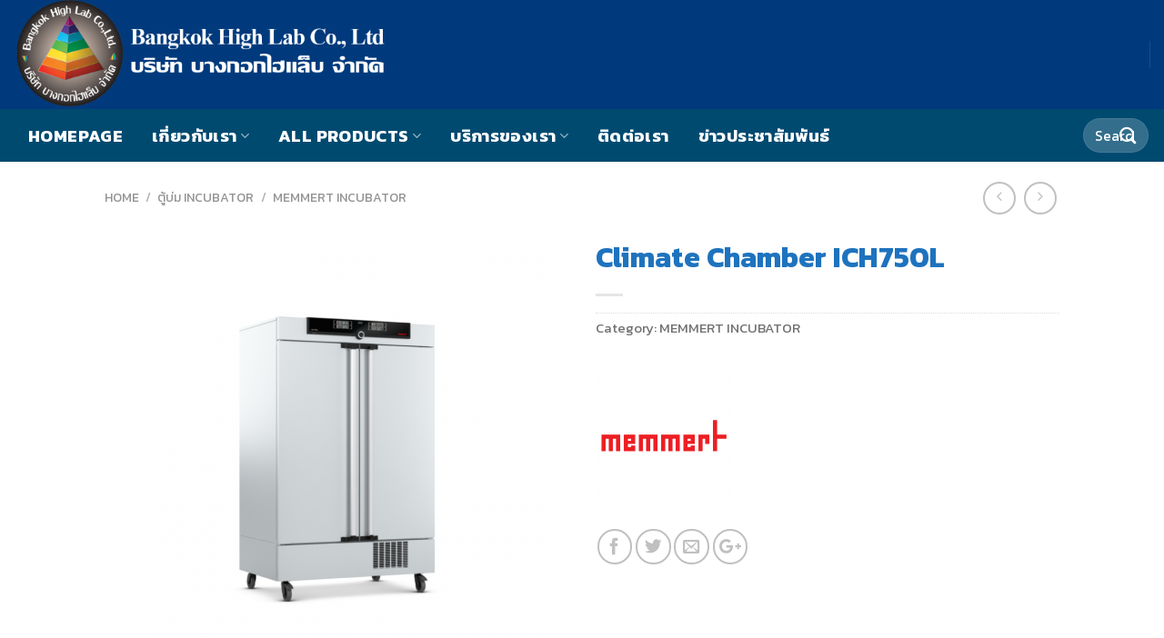

--- FILE ---
content_type: text/html; charset=UTF-8
request_url: https://www.bkkhighlab.com/%E0%B8%A3%E0%B9%89%E0%B8%B2%E0%B8%99%E0%B8%84%E0%B9%89%E0%B8%B2/incubator/incubators-2/climate-chamber-ich750l/
body_size: 23661
content:
<!DOCTYPE html>
<!--[if IE 9 ]> <html lang="th" class="ie9 loading-site no-js"> <![endif]-->
<!--[if IE 8 ]> <html lang="th" class="ie8 loading-site no-js"> <![endif]-->
<!--[if (gte IE 9)|!(IE)]><!--><html lang="th" class="loading-site no-js"> <!--<![endif]-->
<head>
	<meta charset="UTF-8" />
	<meta name="viewport" content="width=device-width, initial-scale=1.0, maximum-scale=1.0, user-scalable=no" />

	<link rel="profile" href="http://gmpg.org/xfn/11" />
	<link rel="pingback" href="https://www.bkkhighlab.com/xmlrpc.php" />

	<script>(function(html){html.className = html.className.replace(/\bno-js\b/,'js')})(document.documentElement);</script>
<title>Climate Chamber ICH750L &#8211; Bangkok High LAB</title>
<meta name='robots' content='max-image-preview:large' />
<link rel="alternate" type="application/rss+xml" title="Bangkok High LAB &raquo; ฟีด" href="https://www.bkkhighlab.com/feed/" />
<link rel="alternate" type="application/rss+xml" title="Bangkok High LAB &raquo; ฟีดความเห็น" href="https://www.bkkhighlab.com/comments/feed/" />
<link rel="alternate" title="oEmbed (JSON)" type="application/json+oembed" href="https://www.bkkhighlab.com/wp-json/oembed/1.0/embed?url=https%3A%2F%2Fwww.bkkhighlab.com%2F%E0%B8%A3%E0%B9%89%E0%B8%B2%E0%B8%99%E0%B8%84%E0%B9%89%E0%B8%B2%2Fincubator%2Fincubators-2%2Fclimate-chamber-ich750l%2F" />
<link rel="alternate" title="oEmbed (XML)" type="text/xml+oembed" href="https://www.bkkhighlab.com/wp-json/oembed/1.0/embed?url=https%3A%2F%2Fwww.bkkhighlab.com%2F%E0%B8%A3%E0%B9%89%E0%B8%B2%E0%B8%99%E0%B8%84%E0%B9%89%E0%B8%B2%2Fincubator%2Fincubators-2%2Fclimate-chamber-ich750l%2F&#038;format=xml" />
<script type="text/javascript">var $TS_VCSC_CurrentPluginRelease = "5.4.0";var $TS_VCSC_CurrentComposerRelease = "Not Activated";var $TS_VCSC_Lightbox_Activated = true;var $TS_VCSC_Lightbox_Thumbs = "bottom";var $TS_VCSC_Lightbox_Thumbsize = 50;var $TS_VCSC_Lightbox_Animation = "random";var $TS_VCSC_Lightbox_Captions = "data-title";var $TS_VCSC_Lightbox_Closer = true;var $TS_VCSC_Lightbox_Durations = 5000;var $TS_VCSC_Lightbox_Share = false;var $TS_VCSC_Lightbox_Save = false;var $TS_VCSC_Lightbox_LoadAPIs = true;var $TS_VCSC_Lightbox_Social = "fb,tw,gp,pin";var $TS_VCSC_Lightbox_NoTouch = false;var $TS_VCSC_Lightbox_BGClose = true;var $TS_VCSC_Lightbox_NoHashes = true;var $TS_VCSC_Lightbox_Keyboard = true;var $TS_VCSC_Lightbox_FullScreen = true;var $TS_VCSC_Lightbox_Zoom = true;var $TS_VCSC_Lightbox_FXSpeed = 300;var $TS_VCSC_Lightbox_Scheme = "dark";var $TS_VCSC_Lightbox_URLColor = false;var $TS_VCSC_Lightbox_Backlight = "#ffffff";var $TS_VCSC_Lightbox_UseColor = false;var $TS_VCSC_Lightbox_Overlay = "#000000";var $TS_VCSC_Lightbox_Background = "";var $TS_VCSC_Lightbox_Repeat = "no-repeat";var $TS_VCSC_Lightbox_Noise = "";var $TS_VCSC_Lightbox_CORS = false;var $TS_VCSC_Lightbox_Tapping = true;var $TS_VCSC_Lightbox_ScrollBlock = "js";var $TS_VCSC_Lightbox_Protection = "none";var $TS_VCSC_Lightbox_HistoryClose = false;var $TS_VCSC_Lightbox_CustomScroll = true;var $TS_VCSC_Lightbox_HomeURL = "https://www.bkkhighlab.com";var $TS_VCSC_Lightbox_LastScroll = 0;var $TS_VCSC_Lightbox_Showing = false;var $TS_VCSC_Lightbox_PrettyPhoto = false;var $TS_VCSC_Lightbox_AttachAllOther = false;var $TS_VCSC_Hammer_ReleaseNew = true;</script><style id='wp-img-auto-sizes-contain-inline-css' type='text/css'>
img:is([sizes=auto i],[sizes^="auto," i]){contain-intrinsic-size:3000px 1500px}
/*# sourceURL=wp-img-auto-sizes-contain-inline-css */
</style>
<style id='wp-emoji-styles-inline-css' type='text/css'>

	img.wp-smiley, img.emoji {
		display: inline !important;
		border: none !important;
		box-shadow: none !important;
		height: 1em !important;
		width: 1em !important;
		margin: 0 0.07em !important;
		vertical-align: -0.1em !important;
		background: none !important;
		padding: 0 !important;
	}
/*# sourceURL=wp-emoji-styles-inline-css */
</style>
<style id='wp-block-library-inline-css' type='text/css'>
:root{--wp-block-synced-color:#7a00df;--wp-block-synced-color--rgb:122,0,223;--wp-bound-block-color:var(--wp-block-synced-color);--wp-editor-canvas-background:#ddd;--wp-admin-theme-color:#007cba;--wp-admin-theme-color--rgb:0,124,186;--wp-admin-theme-color-darker-10:#006ba1;--wp-admin-theme-color-darker-10--rgb:0,107,160.5;--wp-admin-theme-color-darker-20:#005a87;--wp-admin-theme-color-darker-20--rgb:0,90,135;--wp-admin-border-width-focus:2px}@media (min-resolution:192dpi){:root{--wp-admin-border-width-focus:1.5px}}.wp-element-button{cursor:pointer}:root .has-very-light-gray-background-color{background-color:#eee}:root .has-very-dark-gray-background-color{background-color:#313131}:root .has-very-light-gray-color{color:#eee}:root .has-very-dark-gray-color{color:#313131}:root .has-vivid-green-cyan-to-vivid-cyan-blue-gradient-background{background:linear-gradient(135deg,#00d084,#0693e3)}:root .has-purple-crush-gradient-background{background:linear-gradient(135deg,#34e2e4,#4721fb 50%,#ab1dfe)}:root .has-hazy-dawn-gradient-background{background:linear-gradient(135deg,#faaca8,#dad0ec)}:root .has-subdued-olive-gradient-background{background:linear-gradient(135deg,#fafae1,#67a671)}:root .has-atomic-cream-gradient-background{background:linear-gradient(135deg,#fdd79a,#004a59)}:root .has-nightshade-gradient-background{background:linear-gradient(135deg,#330968,#31cdcf)}:root .has-midnight-gradient-background{background:linear-gradient(135deg,#020381,#2874fc)}:root{--wp--preset--font-size--normal:16px;--wp--preset--font-size--huge:42px}.has-regular-font-size{font-size:1em}.has-larger-font-size{font-size:2.625em}.has-normal-font-size{font-size:var(--wp--preset--font-size--normal)}.has-huge-font-size{font-size:var(--wp--preset--font-size--huge)}.has-text-align-center{text-align:center}.has-text-align-left{text-align:left}.has-text-align-right{text-align:right}.has-fit-text{white-space:nowrap!important}#end-resizable-editor-section{display:none}.aligncenter{clear:both}.items-justified-left{justify-content:flex-start}.items-justified-center{justify-content:center}.items-justified-right{justify-content:flex-end}.items-justified-space-between{justify-content:space-between}.screen-reader-text{border:0;clip-path:inset(50%);height:1px;margin:-1px;overflow:hidden;padding:0;position:absolute;width:1px;word-wrap:normal!important}.screen-reader-text:focus{background-color:#ddd;clip-path:none;color:#444;display:block;font-size:1em;height:auto;left:5px;line-height:normal;padding:15px 23px 14px;text-decoration:none;top:5px;width:auto;z-index:100000}html :where(.has-border-color){border-style:solid}html :where([style*=border-top-color]){border-top-style:solid}html :where([style*=border-right-color]){border-right-style:solid}html :where([style*=border-bottom-color]){border-bottom-style:solid}html :where([style*=border-left-color]){border-left-style:solid}html :where([style*=border-width]){border-style:solid}html :where([style*=border-top-width]){border-top-style:solid}html :where([style*=border-right-width]){border-right-style:solid}html :where([style*=border-bottom-width]){border-bottom-style:solid}html :where([style*=border-left-width]){border-left-style:solid}html :where(img[class*=wp-image-]){height:auto;max-width:100%}:where(figure){margin:0 0 1em}html :where(.is-position-sticky){--wp-admin--admin-bar--position-offset:var(--wp-admin--admin-bar--height,0px)}@media screen and (max-width:600px){html :where(.is-position-sticky){--wp-admin--admin-bar--position-offset:0px}}

/*# sourceURL=wp-block-library-inline-css */
</style><style id='global-styles-inline-css' type='text/css'>
:root{--wp--preset--aspect-ratio--square: 1;--wp--preset--aspect-ratio--4-3: 4/3;--wp--preset--aspect-ratio--3-4: 3/4;--wp--preset--aspect-ratio--3-2: 3/2;--wp--preset--aspect-ratio--2-3: 2/3;--wp--preset--aspect-ratio--16-9: 16/9;--wp--preset--aspect-ratio--9-16: 9/16;--wp--preset--color--black: #000000;--wp--preset--color--cyan-bluish-gray: #abb8c3;--wp--preset--color--white: #ffffff;--wp--preset--color--pale-pink: #f78da7;--wp--preset--color--vivid-red: #cf2e2e;--wp--preset--color--luminous-vivid-orange: #ff6900;--wp--preset--color--luminous-vivid-amber: #fcb900;--wp--preset--color--light-green-cyan: #7bdcb5;--wp--preset--color--vivid-green-cyan: #00d084;--wp--preset--color--pale-cyan-blue: #8ed1fc;--wp--preset--color--vivid-cyan-blue: #0693e3;--wp--preset--color--vivid-purple: #9b51e0;--wp--preset--gradient--vivid-cyan-blue-to-vivid-purple: linear-gradient(135deg,rgb(6,147,227) 0%,rgb(155,81,224) 100%);--wp--preset--gradient--light-green-cyan-to-vivid-green-cyan: linear-gradient(135deg,rgb(122,220,180) 0%,rgb(0,208,130) 100%);--wp--preset--gradient--luminous-vivid-amber-to-luminous-vivid-orange: linear-gradient(135deg,rgb(252,185,0) 0%,rgb(255,105,0) 100%);--wp--preset--gradient--luminous-vivid-orange-to-vivid-red: linear-gradient(135deg,rgb(255,105,0) 0%,rgb(207,46,46) 100%);--wp--preset--gradient--very-light-gray-to-cyan-bluish-gray: linear-gradient(135deg,rgb(238,238,238) 0%,rgb(169,184,195) 100%);--wp--preset--gradient--cool-to-warm-spectrum: linear-gradient(135deg,rgb(74,234,220) 0%,rgb(151,120,209) 20%,rgb(207,42,186) 40%,rgb(238,44,130) 60%,rgb(251,105,98) 80%,rgb(254,248,76) 100%);--wp--preset--gradient--blush-light-purple: linear-gradient(135deg,rgb(255,206,236) 0%,rgb(152,150,240) 100%);--wp--preset--gradient--blush-bordeaux: linear-gradient(135deg,rgb(254,205,165) 0%,rgb(254,45,45) 50%,rgb(107,0,62) 100%);--wp--preset--gradient--luminous-dusk: linear-gradient(135deg,rgb(255,203,112) 0%,rgb(199,81,192) 50%,rgb(65,88,208) 100%);--wp--preset--gradient--pale-ocean: linear-gradient(135deg,rgb(255,245,203) 0%,rgb(182,227,212) 50%,rgb(51,167,181) 100%);--wp--preset--gradient--electric-grass: linear-gradient(135deg,rgb(202,248,128) 0%,rgb(113,206,126) 100%);--wp--preset--gradient--midnight: linear-gradient(135deg,rgb(2,3,129) 0%,rgb(40,116,252) 100%);--wp--preset--font-size--small: 13px;--wp--preset--font-size--medium: 20px;--wp--preset--font-size--large: 36px;--wp--preset--font-size--x-large: 42px;--wp--preset--spacing--20: 0.44rem;--wp--preset--spacing--30: 0.67rem;--wp--preset--spacing--40: 1rem;--wp--preset--spacing--50: 1.5rem;--wp--preset--spacing--60: 2.25rem;--wp--preset--spacing--70: 3.38rem;--wp--preset--spacing--80: 5.06rem;--wp--preset--shadow--natural: 6px 6px 9px rgba(0, 0, 0, 0.2);--wp--preset--shadow--deep: 12px 12px 50px rgba(0, 0, 0, 0.4);--wp--preset--shadow--sharp: 6px 6px 0px rgba(0, 0, 0, 0.2);--wp--preset--shadow--outlined: 6px 6px 0px -3px rgb(255, 255, 255), 6px 6px rgb(0, 0, 0);--wp--preset--shadow--crisp: 6px 6px 0px rgb(0, 0, 0);}:where(.is-layout-flex){gap: 0.5em;}:where(.is-layout-grid){gap: 0.5em;}body .is-layout-flex{display: flex;}.is-layout-flex{flex-wrap: wrap;align-items: center;}.is-layout-flex > :is(*, div){margin: 0;}body .is-layout-grid{display: grid;}.is-layout-grid > :is(*, div){margin: 0;}:where(.wp-block-columns.is-layout-flex){gap: 2em;}:where(.wp-block-columns.is-layout-grid){gap: 2em;}:where(.wp-block-post-template.is-layout-flex){gap: 1.25em;}:where(.wp-block-post-template.is-layout-grid){gap: 1.25em;}.has-black-color{color: var(--wp--preset--color--black) !important;}.has-cyan-bluish-gray-color{color: var(--wp--preset--color--cyan-bluish-gray) !important;}.has-white-color{color: var(--wp--preset--color--white) !important;}.has-pale-pink-color{color: var(--wp--preset--color--pale-pink) !important;}.has-vivid-red-color{color: var(--wp--preset--color--vivid-red) !important;}.has-luminous-vivid-orange-color{color: var(--wp--preset--color--luminous-vivid-orange) !important;}.has-luminous-vivid-amber-color{color: var(--wp--preset--color--luminous-vivid-amber) !important;}.has-light-green-cyan-color{color: var(--wp--preset--color--light-green-cyan) !important;}.has-vivid-green-cyan-color{color: var(--wp--preset--color--vivid-green-cyan) !important;}.has-pale-cyan-blue-color{color: var(--wp--preset--color--pale-cyan-blue) !important;}.has-vivid-cyan-blue-color{color: var(--wp--preset--color--vivid-cyan-blue) !important;}.has-vivid-purple-color{color: var(--wp--preset--color--vivid-purple) !important;}.has-black-background-color{background-color: var(--wp--preset--color--black) !important;}.has-cyan-bluish-gray-background-color{background-color: var(--wp--preset--color--cyan-bluish-gray) !important;}.has-white-background-color{background-color: var(--wp--preset--color--white) !important;}.has-pale-pink-background-color{background-color: var(--wp--preset--color--pale-pink) !important;}.has-vivid-red-background-color{background-color: var(--wp--preset--color--vivid-red) !important;}.has-luminous-vivid-orange-background-color{background-color: var(--wp--preset--color--luminous-vivid-orange) !important;}.has-luminous-vivid-amber-background-color{background-color: var(--wp--preset--color--luminous-vivid-amber) !important;}.has-light-green-cyan-background-color{background-color: var(--wp--preset--color--light-green-cyan) !important;}.has-vivid-green-cyan-background-color{background-color: var(--wp--preset--color--vivid-green-cyan) !important;}.has-pale-cyan-blue-background-color{background-color: var(--wp--preset--color--pale-cyan-blue) !important;}.has-vivid-cyan-blue-background-color{background-color: var(--wp--preset--color--vivid-cyan-blue) !important;}.has-vivid-purple-background-color{background-color: var(--wp--preset--color--vivid-purple) !important;}.has-black-border-color{border-color: var(--wp--preset--color--black) !important;}.has-cyan-bluish-gray-border-color{border-color: var(--wp--preset--color--cyan-bluish-gray) !important;}.has-white-border-color{border-color: var(--wp--preset--color--white) !important;}.has-pale-pink-border-color{border-color: var(--wp--preset--color--pale-pink) !important;}.has-vivid-red-border-color{border-color: var(--wp--preset--color--vivid-red) !important;}.has-luminous-vivid-orange-border-color{border-color: var(--wp--preset--color--luminous-vivid-orange) !important;}.has-luminous-vivid-amber-border-color{border-color: var(--wp--preset--color--luminous-vivid-amber) !important;}.has-light-green-cyan-border-color{border-color: var(--wp--preset--color--light-green-cyan) !important;}.has-vivid-green-cyan-border-color{border-color: var(--wp--preset--color--vivid-green-cyan) !important;}.has-pale-cyan-blue-border-color{border-color: var(--wp--preset--color--pale-cyan-blue) !important;}.has-vivid-cyan-blue-border-color{border-color: var(--wp--preset--color--vivid-cyan-blue) !important;}.has-vivid-purple-border-color{border-color: var(--wp--preset--color--vivid-purple) !important;}.has-vivid-cyan-blue-to-vivid-purple-gradient-background{background: var(--wp--preset--gradient--vivid-cyan-blue-to-vivid-purple) !important;}.has-light-green-cyan-to-vivid-green-cyan-gradient-background{background: var(--wp--preset--gradient--light-green-cyan-to-vivid-green-cyan) !important;}.has-luminous-vivid-amber-to-luminous-vivid-orange-gradient-background{background: var(--wp--preset--gradient--luminous-vivid-amber-to-luminous-vivid-orange) !important;}.has-luminous-vivid-orange-to-vivid-red-gradient-background{background: var(--wp--preset--gradient--luminous-vivid-orange-to-vivid-red) !important;}.has-very-light-gray-to-cyan-bluish-gray-gradient-background{background: var(--wp--preset--gradient--very-light-gray-to-cyan-bluish-gray) !important;}.has-cool-to-warm-spectrum-gradient-background{background: var(--wp--preset--gradient--cool-to-warm-spectrum) !important;}.has-blush-light-purple-gradient-background{background: var(--wp--preset--gradient--blush-light-purple) !important;}.has-blush-bordeaux-gradient-background{background: var(--wp--preset--gradient--blush-bordeaux) !important;}.has-luminous-dusk-gradient-background{background: var(--wp--preset--gradient--luminous-dusk) !important;}.has-pale-ocean-gradient-background{background: var(--wp--preset--gradient--pale-ocean) !important;}.has-electric-grass-gradient-background{background: var(--wp--preset--gradient--electric-grass) !important;}.has-midnight-gradient-background{background: var(--wp--preset--gradient--midnight) !important;}.has-small-font-size{font-size: var(--wp--preset--font-size--small) !important;}.has-medium-font-size{font-size: var(--wp--preset--font-size--medium) !important;}.has-large-font-size{font-size: var(--wp--preset--font-size--large) !important;}.has-x-large-font-size{font-size: var(--wp--preset--font-size--x-large) !important;}
/*# sourceURL=global-styles-inline-css */
</style>

<style id='classic-theme-styles-inline-css' type='text/css'>
/*! This file is auto-generated */
.wp-block-button__link{color:#fff;background-color:#32373c;border-radius:9999px;box-shadow:none;text-decoration:none;padding:calc(.667em + 2px) calc(1.333em + 2px);font-size:1.125em}.wp-block-file__button{background:#32373c;color:#fff;text-decoration:none}
/*# sourceURL=/wp-includes/css/classic-themes.min.css */
</style>
<link rel='stylesheet' id='font-awesome-four-css' href='https://www.bkkhighlab.com/wp-content/plugins/font-awesome-4-menus/css/font-awesome.min.css?ver=4.7.0' type='text/css' media='all' />
<link rel='stylesheet' id='uaf_client_css-css' href='https://www.bkkhighlab.com/wp-content/uploads/useanyfont/uaf.css?ver=1699528703' type='text/css' media='all' />
<style id='woocommerce-inline-inline-css' type='text/css'>
.woocommerce form .form-row .required { visibility: visible; }
/*# sourceURL=woocommerce-inline-inline-css */
</style>
<link rel='stylesheet' id='flatsome-icons-css' href='https://www.bkkhighlab.com/wp-content/themes/flatsome/assets/css/fl-icons.css?ver=3.3' type='text/css' media='all' />
<link rel='stylesheet' id='pwb-styles-frontend-css' href='https://www.bkkhighlab.com/wp-content/plugins/perfect-woocommerce-brands/build/frontend/css/style.css?ver=3.2.2' type='text/css' media='all' />
<link rel='stylesheet' id='tablepress-default-css' href='https://www.bkkhighlab.com/wp-content/plugins/tablepress/css/build/default.css?ver=2.1.7' type='text/css' media='all' />
<link rel='stylesheet' id='fancybox_css-css' href='https://www.bkkhighlab.com/wp-content/plugins/sw_core/css/jquery.fancybox.css' type='text/css' media='all' />
<link rel='stylesheet' id='shortcode_css-css' href='https://www.bkkhighlab.com/wp-content/plugins/sw_core/css/shortcodes.css' type='text/css' media='all' />
<link rel='stylesheet' id='flatsome-main-css' href='https://www.bkkhighlab.com/wp-content/themes/flatsome/assets/css/flatsome.css?ver=3.8.1' type='text/css' media='all' />
<link rel='stylesheet' id='flatsome-shop-css' href='https://www.bkkhighlab.com/wp-content/themes/flatsome/assets/css/flatsome-shop.css?ver=3.8.1' type='text/css' media='all' />
<link rel='stylesheet' id='flatsome-style-css' href='https://www.bkkhighlab.com/wp-content/themes/flatsome/style.css?ver=3.8.1' type='text/css' media='all' />
<!--n2css--><script type="text/javascript" src="https://www.bkkhighlab.com/wp-includes/js/jquery/jquery.min.js?ver=3.7.1" id="jquery-core-js"></script>
<script type="text/javascript" src="https://www.bkkhighlab.com/wp-includes/js/jquery/jquery-migrate.min.js?ver=3.4.1" id="jquery-migrate-js"></script>
<link rel="https://api.w.org/" href="https://www.bkkhighlab.com/wp-json/" /><link rel="alternate" title="JSON" type="application/json" href="https://www.bkkhighlab.com/wp-json/wp/v2/product/23762" /><link rel="EditURI" type="application/rsd+xml" title="RSD" href="https://www.bkkhighlab.com/xmlrpc.php?rsd" />
<meta name="generator" content="WordPress 6.9" />
<meta name="generator" content="WooCommerce 8.1.3" />
<link rel="canonical" href="https://www.bkkhighlab.com/ร้านค้า/incubator/incubators-2/climate-chamber-ich750l/" />
<link rel='shortlink' href='https://www.bkkhighlab.com/?p=23762' />
<style>.bg{opacity: 0; transition: opacity 1s; -webkit-transition: opacity 1s;} .bg-loaded{opacity: 1;}</style><!--[if IE]><link rel="stylesheet" type="text/css" href="https://www.bkkhighlab.com/wp-content/themes/flatsome/assets/css/ie-fallback.css"><script src="//cdnjs.cloudflare.com/ajax/libs/html5shiv/3.6.1/html5shiv.js"></script><script>var head = document.getElementsByTagName('head')[0],style = document.createElement('style');style.type = 'text/css';style.styleSheet.cssText = ':before,:after{content:none !important';head.appendChild(style);setTimeout(function(){head.removeChild(style);}, 0);</script><script src="https://www.bkkhighlab.com/wp-content/themes/flatsome/assets/libs/ie-flexibility.js"></script><![endif]-->    <script type="text/javascript">
    WebFontConfig = {
      google: { families: [ "Kanit:regular,regular","Kanit:regular,regular","Kanit:regular,700","Dancing+Script:regular,400", ] }
    };
    (function() {
      var wf = document.createElement('script');
      wf.src = 'https://ajax.googleapis.com/ajax/libs/webfont/1/webfont.js';
      wf.type = 'text/javascript';
      wf.async = 'true';
      var s = document.getElementsByTagName('script')[0];
      s.parentNode.insertBefore(wf, s);
    })(); </script>
  	<noscript><style>.woocommerce-product-gallery{ opacity: 1 !important; }</style></noscript>
	<link rel="icon" href="https://www.bkkhighlab.com/wp-content/uploads/2019/03/Logo-BangkokHighLab-100x100.png" sizes="32x32" />
<link rel="icon" href="https://www.bkkhighlab.com/wp-content/uploads/2019/03/Logo-BangkokHighLab-225x225.png" sizes="192x192" />
<link rel="apple-touch-icon" href="https://www.bkkhighlab.com/wp-content/uploads/2019/03/Logo-BangkokHighLab-225x225.png" />
<meta name="msapplication-TileImage" content="https://www.bkkhighlab.com/wp-content/uploads/2019/03/Logo-BangkokHighLab.png" />
<style id="custom-css" type="text/css">:root {--primary-color: #2e6dea;}html{background-color:#ffffff!important;}.sticky-add-to-cart--active, #wrapper,#main,#main.dark{background-color: #ffffff}.header-main{height: 120px}#logo img{max-height: 120px}#logo{width:432px;}.header-bottom{min-height: 58px}.header-top{min-height: 25px}.transparent .header-main{height: 500px}.transparent #logo img{max-height: 500px}.has-transparent + .page-title:first-of-type,.has-transparent + #main > .page-title,.has-transparent + #main > div > .page-title,.has-transparent + #main .page-header-wrapper:first-of-type .page-title{padding-top: 550px;}.transparent .header-wrapper{background-color: #1e73be!important;}.transparent .top-divider{display: none;}.header.show-on-scroll,.stuck .header-main{height:70px!important}.stuck #logo img{max-height: 70px!important}.search-form{ width: 22%;}.header-bg-color, .header-wrapper {background-color: #003a7c}.header-bottom {background-color: #004a70}.header-main .nav > li > a{line-height: 16px }.stuck .header-main .nav > li > a{line-height: 50px }.header-bottom-nav > li > a{line-height: 31px }@media (max-width: 549px) {.header-main{height: 30px}#logo img{max-height: 30px}}.nav-dropdown-has-arrow li.has-dropdown:before{border-bottom-color: #ffffff;}.nav .nav-dropdown{border-color: #ffffff }.nav-dropdown{border-radius:5px}.nav-dropdown{font-size:73%}.nav-dropdown-has-arrow li.has-dropdown:after{border-bottom-color: #ffffff;}.nav .nav-dropdown{background-color: #ffffff}.header-top{background-color:#003a7c!important;}/* Color */.accordion-title.active, .has-icon-bg .icon .icon-inner,.logo a, .primary.is-underline, .primary.is-link, .badge-outline .badge-inner, .nav-outline > li.active> a,.nav-outline >li.active > a, .cart-icon strong,[data-color='primary'], .is-outline.primary{color: #2e6dea;}/* Color !important */[data-text-color="primary"]{color: #2e6dea!important;}/* Background Color */[data-text-bg="primary"]{background-color: #2e6dea;}/* Background */.scroll-to-bullets a,.featured-title, .label-new.menu-item > a:after, .nav-pagination > li > .current,.nav-pagination > li > span:hover,.nav-pagination > li > a:hover,.has-hover:hover .badge-outline .badge-inner,button[type="submit"], .button.wc-forward:not(.checkout):not(.checkout-button), .button.submit-button, .button.primary:not(.is-outline),.featured-table .title,.is-outline:hover, .has-icon:hover .icon-label,.nav-dropdown-bold .nav-column li > a:hover, .nav-dropdown.nav-dropdown-bold > li > a:hover, .nav-dropdown-bold.dark .nav-column li > a:hover, .nav-dropdown.nav-dropdown-bold.dark > li > a:hover, .is-outline:hover, .tagcloud a:hover,.grid-tools a, input[type='submit']:not(.is-form), .box-badge:hover .box-text, input.button.alt,.nav-box > li > a:hover,.nav-box > li.active > a,.nav-pills > li.active > a ,.current-dropdown .cart-icon strong, .cart-icon:hover strong, .nav-line-bottom > li > a:before, .nav-line-grow > li > a:before, .nav-line > li > a:before,.banner, .header-top, .slider-nav-circle .flickity-prev-next-button:hover svg, .slider-nav-circle .flickity-prev-next-button:hover .arrow, .primary.is-outline:hover, .button.primary:not(.is-outline), input[type='submit'].primary, input[type='submit'].primary, input[type='reset'].button, input[type='button'].primary, .badge-inner{background-color: #2e6dea;}/* Border */.nav-vertical.nav-tabs > li.active > a,.scroll-to-bullets a.active,.nav-pagination > li > .current,.nav-pagination > li > span:hover,.nav-pagination > li > a:hover,.has-hover:hover .badge-outline .badge-inner,.accordion-title.active,.featured-table,.is-outline:hover, .tagcloud a:hover,blockquote, .has-border, .cart-icon strong:after,.cart-icon strong,.blockUI:before, .processing:before,.loading-spin, .slider-nav-circle .flickity-prev-next-button:hover svg, .slider-nav-circle .flickity-prev-next-button:hover .arrow, .primary.is-outline:hover{border-color: #2e6dea}.nav-tabs > li.active > a{border-top-color: #2e6dea}.widget_shopping_cart_content .blockUI.blockOverlay:before { border-left-color: #2e6dea }.woocommerce-checkout-review-order .blockUI.blockOverlay:before { border-left-color: #2e6dea }/* Fill */.slider .flickity-prev-next-button:hover svg,.slider .flickity-prev-next-button:hover .arrow{fill: #2e6dea;}/* Background Color */[data-icon-label]:after, .secondary.is-underline:hover,.secondary.is-outline:hover,.icon-label,.button.secondary:not(.is-outline),.button.alt:not(.is-outline), .badge-inner.on-sale, .button.checkout, .single_add_to_cart_button{ background-color:#68bae3; }[data-text-bg="secondary"]{background-color: #68bae3;}/* Color */.secondary.is-underline,.secondary.is-link, .secondary.is-outline,.stars a.active, .star-rating:before, .woocommerce-page .star-rating:before,.star-rating span:before, .color-secondary{color: #68bae3}/* Color !important */[data-text-color="secondary"]{color: #68bae3!important;}/* Border */.secondary.is-outline:hover{border-color:#68bae3}.alert.is-underline:hover,.alert.is-outline:hover,.alert{background-color: #1deaf5}.alert.is-link, .alert.is-outline, .color-alert{color: #1deaf5;}/* Color !important */[data-text-color="alert"]{color: #1deaf5!important;}/* Background Color */[data-text-bg="alert"]{background-color: #1deaf5;}body{font-size: 117%;}@media screen and (max-width: 549px){body{font-size: 100%;}}body{font-family:"Kanit", sans-serif}body{font-weight: 0}body{color: #727272}.nav > li > a {font-family:"Kanit", sans-serif;}.nav > li > a {font-weight: 700;}h1,h2,h3,h4,h5,h6,.heading-font, .off-canvas-center .nav-sidebar.nav-vertical > li > a{font-family: "Kanit", sans-serif;}h1,h2,h3,h4,h5,h6,.heading-font,.banner h1,.banner h2{font-weight: 0;}h1,h2,h3,h4,h5,h6,.heading-font{color: #1e73be;}.alt-font{font-family: "Dancing Script", sans-serif;}.alt-font{font-weight: 400!important;}.header:not(.transparent) .header-nav.nav > li > a {color: #1e73be;}.header:not(.transparent) .header-nav.nav > li > a:hover,.header:not(.transparent) .header-nav.nav > li.active > a,.header:not(.transparent) .header-nav.nav > li.current > a,.header:not(.transparent) .header-nav.nav > li > a.active,.header:not(.transparent) .header-nav.nav > li > a.current{color: #1e73be;}.header-nav.nav-line-bottom > li > a:before,.header-nav.nav-line-grow > li > a:before,.header-nav.nav-line > li > a:before,.header-nav.nav-box > li > a:hover,.header-nav.nav-box > li.active > a,.header-nav.nav-pills > li > a:hover,.header-nav.nav-pills > li.active > a{color:#FFF!important;background-color: #1e73be;}.header:not(.transparent) .header-bottom-nav.nav > li > a{color: #ffffff;}.header:not(.transparent) .header-bottom-nav.nav > li > a:hover,.header:not(.transparent) .header-bottom-nav.nav > li.active > a,.header:not(.transparent) .header-bottom-nav.nav > li.current > a,.header:not(.transparent) .header-bottom-nav.nav > li > a.active,.header:not(.transparent) .header-bottom-nav.nav > li > a.current{color: #ffffff;}.header-bottom-nav.nav-line-bottom > li > a:before,.header-bottom-nav.nav-line-grow > li > a:before,.header-bottom-nav.nav-line > li > a:before,.header-bottom-nav.nav-box > li > a:hover,.header-bottom-nav.nav-box > li.active > a,.header-bottom-nav.nav-pills > li > a:hover,.header-bottom-nav.nav-pills > li.active > a{color:#FFF!important;background-color: #ffffff;}a{color: #727272;}a:hover{color: #f79431;}.tagcloud a:hover{border-color: #f79431;background-color: #f79431;}.shop-page-title.featured-title .title-overlay{background-color: rgba(255,255,255,0.3);}.products.has-equal-box-heights .box-image {padding-top: 100%;}.shop-page-title.featured-title .title-bg{ background-image: url(https://www.bkkhighlab.com/wp-content/uploads/2020/04/Climate-Chamber-ICH750L.png)!important;}@media screen and (min-width: 550px){.products .box-vertical .box-image{min-width: 247px!important;width: 247px!important;}}.header-main .social-icons,.header-main .cart-icon strong,.header-main .menu-title,.header-main .header-button > .button.is-outline,.header-main .nav > li > a > i:not(.icon-angle-down){color: #ffffff!important;}.header-main .header-button > .button.is-outline,.header-main .cart-icon strong:after,.header-main .cart-icon strong{border-color: #ffffff!important;}.header-main .header-button > .button:not(.is-outline){background-color: #ffffff!important;}.header-main .current-dropdown .cart-icon strong,.header-main .header-button > .button:hover,.header-main .header-button > .button:hover i,.header-main .header-button > .button:hover span{color:#FFF!important;}.header-main .menu-title:hover,.header-main .social-icons a:hover,.header-main .header-button > .button.is-outline:hover,.header-main .nav > li > a:hover > i:not(.icon-angle-down){color: #1e73be!important;}.header-main .current-dropdown .cart-icon strong,.header-main .header-button > .button:hover{background-color: #1e73be!important;}.header-main .current-dropdown .cart-icon strong:after,.header-main .current-dropdown .cart-icon strong,.header-main .header-button > .button:hover{border-color: #1e73be!important;}.footer-1{background-color: #ffffff}.footer-2{background-color: #ffffff}.absolute-footer, html{background-color: #004a70}.page-title-small + main .product-container > .row{padding-top:0;}.label-new.menu-item > a:after{content:"New";}.label-hot.menu-item > a:after{content:"Hot";}.label-sale.menu-item > a:after{content:"Sale";}.label-popular.menu-item > a:after{content:"Popular";}</style>	<!-- Fonts Plugin CSS - https://fontsplugin.com/ -->
	<style>
			</style>
	<!-- Fonts Plugin CSS -->
		<!-- Google Tag Manager -->
<script>(function(w,d,s,l,i){w[l]=w[l]||[];w[l].push({'gtm.start':
new Date().getTime(),event:'gtm.js'});var f=d.getElementsByTagName(s)[0],
j=d.createElement(s),dl=l!='dataLayer'?'&l='+l:'';j.async=true;j.src=
'https://www.googletagmanager.com/gtm.js?id='+i+dl;f.parentNode.insertBefore(j,f);
})(window,document,'script','dataLayer','GTM-P938LVXH');</script>
<!-- End Google Tag Manager -->
<link rel='stylesheet' id='select2-css' href='https://www.bkkhighlab.com/wp-content/plugins/woocommerce/assets/css/select2.css?ver=8.1.3' type='text/css' media='all' />
</head>

<body class="wp-singular product-template-default single single-product postid-23762 wp-theme-flatsome theme-flatsome woocommerce woocommerce-page woocommerce-no-js full-width lightbox nav-dropdown-has-arrow has-lightbox catalog-mode">
	<!-- Google Tag Manager (noscript) -->
<noscript><iframe src="https://www.googletagmanager.com/ns.html?id=GTM-P938LVXH"
height="0" width="0" style="display:none;visibility:hidden"></iframe></noscript>
<!-- End Google Tag Manager (noscript) -->


<a class="skip-link screen-reader-text" href="#main">Skip to content</a>

<div id="wrapper">


<header id="header" class="header header-full-width has-sticky sticky-jump">
   <div class="header-wrapper">
	<div id="masthead" class="header-main nav-dark">
      <div class="header-inner flex-row container logo-left medium-logo-center" role="navigation">

          <!-- Logo -->
          <div id="logo" class="flex-col logo">
            <!-- Header logo -->
<a href="https://www.bkkhighlab.com/" title="Bangkok High LAB" rel="home">
    <img width="432" height="120" src="https://www.bkkhighlab.com/wp-content/uploads/2020/09/logo-BHL-website-white.png" class="header_logo header-logo" alt="Bangkok High LAB"/><img  width="432" height="120" src="https://www.bkkhighlab.com/wp-content/uploads/2020/09/logo-BHL-website-white.png" class="header-logo-dark" alt="Bangkok High LAB"/></a>
          </div>

          <!-- Mobile Left Elements -->
          <div class="flex-col show-for-medium flex-left">
            <ul class="mobile-nav nav nav-left ">
              <li class="nav-icon has-icon">
  		<a href="#" data-open="#main-menu" data-pos="left" data-bg="main-menu-overlay" data-color="" class="is-small" aria-controls="main-menu" aria-expanded="false">
		
		  <i class="icon-menu" ></i>
		  		</a>
	</li>            </ul>
          </div>

          <!-- Left Elements -->
          <div class="flex-col hide-for-medium flex-left
            flex-grow">
            <ul class="header-nav header-nav-main nav nav-left  nav-box" >
                          </ul>
          </div>

          <!-- Right Elements -->
          <div class="flex-col hide-for-medium flex-right">
            <ul class="header-nav header-nav-main nav nav-right  nav-box">
              <li class="header-divider"></li>            </ul>
          </div>

          <!-- Mobile Right Elements -->
          <div class="flex-col show-for-medium flex-right">
            <ul class="mobile-nav nav nav-right ">
                          </ul>
          </div>

      </div><!-- .header-inner -->
     
      </div><!-- .header-main --><div id="wide-nav" class="header-bottom wide-nav nav-dark hide-for-medium">
    <div class="flex-row container">

                        <div class="flex-col hide-for-medium flex-left">
                <ul class="nav header-nav header-bottom-nav nav-left  nav-outline nav-size-large nav-uppercase">
                    <li id="menu-item-28820" class="menu-item menu-item-type-post_type menu-item-object-page menu-item-home  menu-item-28820"><a href="https://www.bkkhighlab.com/" class="nav-top-link">Homepage</a></li>
<li id="menu-item-28823" class="menu-item menu-item-type-post_type menu-item-object-page menu-item-has-children  menu-item-28823 has-dropdown"><a href="https://www.bkkhighlab.com/about-us/" class="nav-top-link">เกี่ยวกับเรา<i class="icon-angle-down" ></i></a>
<ul class='nav-dropdown nav-dropdown-simple'>
	<li id="menu-item-28824" class="menu-item menu-item-type-post_type menu-item-object-page  menu-item-28824"><a href="https://www.bkkhighlab.com/certificate/">ใบรับรอง</a></li>
</ul>
</li>
<li id="menu-item-28825" class="menu-item menu-item-type-post_type_archive menu-item-object-product menu-item-has-children  menu-item-28825 has-dropdown"><a href="https://www.bkkhighlab.com/อุปกรณ์วิทยาศาสตร์/" class="nav-top-link">All Products<i class="icon-angle-down" ></i></a>
<ul class='nav-dropdown nav-dropdown-simple'>
	<li id="menu-item-28856" class="menu-item menu-item-type-post_type menu-item-object-page  menu-item-28856"><a href="https://www.bkkhighlab.com/brands/">Brands</a></li>
	<li id="menu-item-28857" class="menu-item menu-item-type-post_type menu-item-object-page  menu-item-28857"><a href="https://www.bkkhighlab.com/homepage/categories/">Categories</a></li>
</ul>
</li>
<li id="menu-item-29771" class="menu-item menu-item-type-post_type menu-item-object-page menu-item-has-children  menu-item-29771 has-dropdown"><a href="https://www.bkkhighlab.com/calibration/" class="nav-top-link">บริการของเรา<i class="icon-angle-down" ></i></a>
<ul class='nav-dropdown nav-dropdown-simple'>
	<li id="menu-item-29801" class="menu-item menu-item-type-post_type menu-item-object-page  menu-item-29801"><a href="https://www.bkkhighlab.com/calibration-2/">Calibration</a></li>
	<li id="menu-item-29815" class="menu-item menu-item-type-post_type menu-item-object-page  menu-item-29815"><a href="https://www.bkkhighlab.com/pm-%e0%b8%8b%e0%b9%88%e0%b8%ad%e0%b8%a1-%e0%b8%95%e0%b8%a3%e0%b8%a7%e0%b8%88%e0%b9%80%e0%b8%8a%e0%b9%87%e0%b8%84/">PM ซ่อม ตรวจเช็ค</a></li>
</ul>
</li>
<li id="menu-item-28822" class="menu-item menu-item-type-post_type menu-item-object-page  menu-item-28822"><a href="https://www.bkkhighlab.com/contact-us/" class="nav-top-link">ติดต่อเรา</a></li>
<li id="menu-item-28821" class="menu-item menu-item-type-post_type menu-item-object-page  menu-item-28821"><a href="https://www.bkkhighlab.com/blog/" class="nav-top-link">ข่าวประชาสัมพันธ์</a></li>
                </ul>
            </div><!-- flex-col -->
            
            
                        <div class="flex-col hide-for-medium flex-right flex-grow">
              <ul class="nav header-nav header-bottom-nav nav-right  nav-outline nav-size-large nav-uppercase">
                   <li class="header-search-form search-form html relative has-icon">
	<div class="header-search-form-wrapper">
		<div class="searchform-wrapper ux-search-box relative form-flat is-normal"><form role="search" method="get" class="searchform" action="https://www.bkkhighlab.com/">
		<div class="flex-row relative">
									<div class="flex-col flex-grow">
			  <input type="search" class="search-field mb-0" name="s" value="" placeholder="Search&hellip;" />
		    <input type="hidden" name="post_type" value="product" />
        			</div><!-- .flex-col -->
			<div class="flex-col">
				<button type="submit" class="ux-search-submit submit-button secondary button icon mb-0">
					<i class="icon-search" ></i>				</button>
			</div><!-- .flex-col -->
		</div><!-- .flex-row -->
	 <div class="live-search-results text-left z-top"></div>
</form>
</div>	</div>
</li>              </ul>
            </div><!-- flex-col -->
            
            
    </div><!-- .flex-row -->
</div><!-- .header-bottom -->

<div class="header-bg-container fill"><div class="header-bg-image fill"></div><div class="header-bg-color fill"></div></div><!-- .header-bg-container -->   </div><!-- header-wrapper-->
</header>

<div class="page-title shop-page-title product-page-title">
	<div class="page-title-inner flex-row medium-flex-wrap container">
	  <div class="flex-col flex-grow medium-text-center">
	  		<div class="is-smaller">
	<nav class="woocommerce-breadcrumb breadcrumbs"><a href="https://www.bkkhighlab.com">Home</a> <span class="divider">&#47;</span> <a href="https://www.bkkhighlab.com/product-category/incubator/">ตู้บ่ม INCUBATOR</a> <span class="divider">&#47;</span> <a href="https://www.bkkhighlab.com/product-category/incubator/incubators-2/">MEMMERT INCUBATOR</a></nav></div>
	  </div><!-- .flex-left -->
	  
	   <div class="flex-col medium-text-center">
		   	<ul class="next-prev-thumbs is-small ">         <li class="prod-dropdown has-dropdown">
               <a href="https://www.bkkhighlab.com/ร้านค้า/incubator/incubators-2/climate-chamber-ich750eco/"  rel="next" class="button icon is-outline circle">
                  <i class="icon-angle-left" ></i>              </a>
              <div class="nav-dropdown">
                <a title="Climate Chamber ICH750eco" href="https://www.bkkhighlab.com/ร้านค้า/incubator/incubators-2/climate-chamber-ich750eco/">
                <img width="100" height="100" src="https://www.bkkhighlab.com/wp-content/uploads/2020/04/Climate-Chamber-ICH750eco-100x100.png" class="attachment-woocommerce_gallery_thumbnail size-woocommerce_gallery_thumbnail wp-post-image" alt="" decoding="async" srcset="https://www.bkkhighlab.com/wp-content/uploads/2020/04/Climate-Chamber-ICH750eco-100x100.png 100w, https://www.bkkhighlab.com/wp-content/uploads/2020/04/Climate-Chamber-ICH750eco-247x247.png 247w, https://www.bkkhighlab.com/wp-content/uploads/2020/04/Climate-Chamber-ICH750eco-510x510.png 510w, https://www.bkkhighlab.com/wp-content/uploads/2020/04/Climate-Chamber-ICH750eco-150x150.png 150w, https://www.bkkhighlab.com/wp-content/uploads/2020/04/Climate-Chamber-ICH750eco-300x300.png 300w, https://www.bkkhighlab.com/wp-content/uploads/2020/04/Climate-Chamber-ICH750eco-768x768.png 768w, https://www.bkkhighlab.com/wp-content/uploads/2020/04/Climate-Chamber-ICH750eco-1024x1024.png 1024w, https://www.bkkhighlab.com/wp-content/uploads/2020/04/Climate-Chamber-ICH750eco.png 1080w" sizes="(max-width: 100px) 100vw, 100px" /></a>
              </div>
          </li>
               <li class="prod-dropdown has-dropdown">
               <a href="https://www.bkkhighlab.com/ร้านค้า/incubator/incubators-2/climate-chamber-ich750c/" rel="next" class="button icon is-outline circle">
                  <i class="icon-angle-right" ></i>              </a>
              <div class="nav-dropdown">
                  <a title="Climate Chamber ICH750C" href="https://www.bkkhighlab.com/ร้านค้า/incubator/incubators-2/climate-chamber-ich750c/">
                  <img width="100" height="100" src="https://www.bkkhighlab.com/wp-content/uploads/2020/04/Climate-Chamber-ICH750C-100x100.png" class="attachment-woocommerce_gallery_thumbnail size-woocommerce_gallery_thumbnail wp-post-image" alt="" decoding="async" srcset="https://www.bkkhighlab.com/wp-content/uploads/2020/04/Climate-Chamber-ICH750C-100x100.png 100w, https://www.bkkhighlab.com/wp-content/uploads/2020/04/Climate-Chamber-ICH750C-247x247.png 247w, https://www.bkkhighlab.com/wp-content/uploads/2020/04/Climate-Chamber-ICH750C-510x510.png 510w, https://www.bkkhighlab.com/wp-content/uploads/2020/04/Climate-Chamber-ICH750C-150x150.png 150w, https://www.bkkhighlab.com/wp-content/uploads/2020/04/Climate-Chamber-ICH750C-300x300.png 300w, https://www.bkkhighlab.com/wp-content/uploads/2020/04/Climate-Chamber-ICH750C-768x768.png 768w, https://www.bkkhighlab.com/wp-content/uploads/2020/04/Climate-Chamber-ICH750C-1024x1024.png 1024w, https://www.bkkhighlab.com/wp-content/uploads/2020/04/Climate-Chamber-ICH750C.png 1080w" sizes="(max-width: 100px) 100vw, 100px" /></a>
              </div>
          </li>
      </ul>	   </div><!-- .flex-right -->
	</div><!-- flex-row -->
</div><!-- .page-title -->

<main id="main" class="">

	<div class="shop-container">
		
			<div class="container">
	<div class="woocommerce-notices-wrapper"></div></div><!-- /.container -->
<div id="product-23762" class="product type-product post-23762 status-publish first instock product_cat-incubators-2 has-post-thumbnail taxable shipping-taxable product-type-simple">
	<div class="product-container">
<div class="product-main">
<div class="row content-row mb-0">

	<div class="product-gallery large-6 col">
	
<div class="product-images relative mb-half has-hover woocommerce-product-gallery woocommerce-product-gallery--with-images woocommerce-product-gallery--columns-4 images" data-columns="4">

  <div class="badge-container is-larger absolute left top z-1">
</div>
  <div class="image-tools absolute top show-on-hover right z-3">
      </div>

  <figure class="woocommerce-product-gallery__wrapper product-gallery-slider slider slider-nav-small mb-half"
        data-flickity-options='{
                "cellAlign": "center",
                "wrapAround": true,
                "autoPlay": false,
                "prevNextButtons":true,
                "adaptiveHeight": true,
                "imagesLoaded": true,
                "lazyLoad": 1,
                "dragThreshold" : 15,
                "pageDots": false,
                "rightToLeft": false       }'>
    <div data-thumb="https://www.bkkhighlab.com/wp-content/uploads/2020/04/Climate-Chamber-ICH750L-100x100.png" class="woocommerce-product-gallery__image slide first"><a href="https://www.bkkhighlab.com/wp-content/uploads/2020/04/Climate-Chamber-ICH750L.png"><img width="510" height="510" src="https://www.bkkhighlab.com/wp-content/uploads/2020/04/Climate-Chamber-ICH750L-510x510.png" class="wp-post-image skip-lazy" alt="" title="Climate-Chamber-ICH750L" data-caption="" data-src="https://www.bkkhighlab.com/wp-content/uploads/2020/04/Climate-Chamber-ICH750L.png" data-large_image="https://www.bkkhighlab.com/wp-content/uploads/2020/04/Climate-Chamber-ICH750L.png" data-large_image_width="1080" data-large_image_height="1080" decoding="async" fetchpriority="high" srcset="https://www.bkkhighlab.com/wp-content/uploads/2020/04/Climate-Chamber-ICH750L-510x510.png 510w, https://www.bkkhighlab.com/wp-content/uploads/2020/04/Climate-Chamber-ICH750L-247x247.png 247w, https://www.bkkhighlab.com/wp-content/uploads/2020/04/Climate-Chamber-ICH750L-100x100.png 100w, https://www.bkkhighlab.com/wp-content/uploads/2020/04/Climate-Chamber-ICH750L-150x150.png 150w, https://www.bkkhighlab.com/wp-content/uploads/2020/04/Climate-Chamber-ICH750L-300x300.png 300w, https://www.bkkhighlab.com/wp-content/uploads/2020/04/Climate-Chamber-ICH750L-768x768.png 768w, https://www.bkkhighlab.com/wp-content/uploads/2020/04/Climate-Chamber-ICH750L-1024x1024.png 1024w, https://www.bkkhighlab.com/wp-content/uploads/2020/04/Climate-Chamber-ICH750L.png 1080w" sizes="(max-width: 510px) 100vw, 510px" /></a></div><div data-thumb="https://www.bkkhighlab.com/wp-content/uploads/2020/04/Climate-Chamber-ICH750L-open-100x100.png" class="woocommerce-product-gallery__image slide"><a href="https://www.bkkhighlab.com/wp-content/uploads/2020/04/Climate-Chamber-ICH750L-open.png"><img width="510" height="510" src="https://www.bkkhighlab.com/wp-content/uploads/2020/04/Climate-Chamber-ICH750L-open-510x510.png" class="skip-lazy" alt="" title="Climate-Chamber-ICH750L-open" data-caption="" data-src="https://www.bkkhighlab.com/wp-content/uploads/2020/04/Climate-Chamber-ICH750L-open.png" data-large_image="https://www.bkkhighlab.com/wp-content/uploads/2020/04/Climate-Chamber-ICH750L-open.png" data-large_image_width="1080" data-large_image_height="1080" decoding="async" srcset="https://www.bkkhighlab.com/wp-content/uploads/2020/04/Climate-Chamber-ICH750L-open-510x510.png 510w, https://www.bkkhighlab.com/wp-content/uploads/2020/04/Climate-Chamber-ICH750L-open-247x247.png 247w, https://www.bkkhighlab.com/wp-content/uploads/2020/04/Climate-Chamber-ICH750L-open-100x100.png 100w, https://www.bkkhighlab.com/wp-content/uploads/2020/04/Climate-Chamber-ICH750L-open-150x150.png 150w, https://www.bkkhighlab.com/wp-content/uploads/2020/04/Climate-Chamber-ICH750L-open-300x300.png 300w, https://www.bkkhighlab.com/wp-content/uploads/2020/04/Climate-Chamber-ICH750L-open-768x768.png 768w, https://www.bkkhighlab.com/wp-content/uploads/2020/04/Climate-Chamber-ICH750L-open-1024x1024.png 1024w, https://www.bkkhighlab.com/wp-content/uploads/2020/04/Climate-Chamber-ICH750L-open.png 1080w" sizes="(max-width: 510px) 100vw, 510px" /></a></div>  </figure>

  <div class="image-tools absolute bottom left z-3">
        <a href="#product-zoom" class="zoom-button button is-outline circle icon tooltip hide-for-small" title="Zoom">
      <i class="icon-expand" ></i>    </a>
   </div>
</div>

  <div class="product-thumbnails thumbnails slider-no-arrows slider row row-small row-slider slider-nav-small small-columns-4"
    data-flickity-options='{
              "cellAlign": "left",
              "wrapAround": false,
              "autoPlay": false,
              "prevNextButtons": true,
              "asNavFor": ".product-gallery-slider",
              "percentPosition": true,
              "imagesLoaded": true,
              "pageDots": false,
              "rightToLeft": false,
              "contain": true
          }'
    >          <div class="col is-nav-selected first">
        <a>
          <img src="https://www.bkkhighlab.com/wp-content/uploads/2020/04/Climate-Chamber-ICH750L-247x247.png" alt="" width="247" height="247" class="attachment-woocommerce_thumbnail" />        </a>
      </div>
    <div class="col"><a><img src="https://www.bkkhighlab.com/wp-content/uploads/2020/04/Climate-Chamber-ICH750L-open-247x247.png" alt="" width="247" height="247"  class="attachment-woocommerce_thumbnail" /></a></div>  </div><!-- .product-thumbnails -->
  	</div>

	<div class="product-info summary col-fit col entry-summary product-summary text-left">

		<h1 class="product-title product_title entry-title">
	Climate Chamber ICH750L</h1>

	<div class="is-divider small"></div>
<div class="price-wrapper">
	<p class="price product-page-price ">
  </p>
</div>
 <style>.woocommerce-variation-availability{display:none!important}</style><div class="product_meta">

	
	
	<span class="posted_in">Category: <a href="https://www.bkkhighlab.com/product-category/incubator/incubators-2/" rel="tag">MEMMERT INCUBATOR</a></span>
	
	
</div>
<div class="pwb-single-product-brands pwb-clearfix"><a href="https://www.bkkhighlab.com/brand/memmert/" title="MEMMERT"><img width="150" height="150" src="https://www.bkkhighlab.com/wp-content/uploads/2020/03/b8dc4faabb71797aae678dff24b284a4_full-150x150.png" class="attachment-thumbnail size-thumbnail" alt="" decoding="async" srcset="https://www.bkkhighlab.com/wp-content/uploads/2020/03/b8dc4faabb71797aae678dff24b284a4_full-150x150.png 150w, https://www.bkkhighlab.com/wp-content/uploads/2020/03/b8dc4faabb71797aae678dff24b284a4_full-247x247.png 247w, https://www.bkkhighlab.com/wp-content/uploads/2020/03/b8dc4faabb71797aae678dff24b284a4_full-100x100.png 100w, https://www.bkkhighlab.com/wp-content/uploads/2020/03/b8dc4faabb71797aae678dff24b284a4_full-510x510.png 510w, https://www.bkkhighlab.com/wp-content/uploads/2020/03/b8dc4faabb71797aae678dff24b284a4_full-300x300.png 300w, https://www.bkkhighlab.com/wp-content/uploads/2020/03/b8dc4faabb71797aae678dff24b284a4_full-768x768.png 768w, https://www.bkkhighlab.com/wp-content/uploads/2020/03/b8dc4faabb71797aae678dff24b284a4_full.png 1000w" sizes="(max-width: 150px) 100vw, 150px" /></a></div><div class="social-icons share-icons share-row relative" ><a href="//www.facebook.com/sharer.php?u=https://www.bkkhighlab.com/ร้านค้า/incubator/incubators-2/climate-chamber-ich750l/" data-label="Facebook" onclick="window.open(this.href,this.title,'width=500,height=500,top=300px,left=300px');  return false;" rel="noopener noreferrer nofollow" target="_blank" class="icon button circle is-outline tooltip facebook" title="Share on Facebook"><i class="icon-facebook" ></i></a><a href="//twitter.com/share?url=https://www.bkkhighlab.com/ร้านค้า/incubator/incubators-2/climate-chamber-ich750l/" onclick="window.open(this.href,this.title,'width=500,height=500,top=300px,left=300px');  return false;" rel="noopener noreferrer nofollow" target="_blank" class="icon button circle is-outline tooltip twitter" title="Share on Twitter"><i class="icon-twitter" ></i></a><a href="mailto:enteryour@addresshere.com?subject=Climate%20Chamber%20ICH750L&amp;body=Check%20this%20out:%20https://www.bkkhighlab.com/ร้านค้า/incubator/incubators-2/climate-chamber-ich750l/" rel="nofollow" class="icon button circle is-outline tooltip email" title="Email to a Friend"><i class="icon-envelop" ></i></a><a href="//plus.google.com/share?url=https://www.bkkhighlab.com/ร้านค้า/incubator/incubators-2/climate-chamber-ich750l/" target="_blank" class="icon button circle is-outline tooltip google-plus" onclick="window.open(this.href,this.title,'width=500,height=500,top=300px,left=300px');  return false;" rel="noopener noreferrer nofollow" title="Share on Google+"><i class="icon-google-plus" ></i></a></div>
	</div><!-- .summary -->

	<div id="product-sidebar" class="mfp-hide">
		<div class="sidebar-inner">
			<aside id="woocommerce_product_categories-11" class="widget woocommerce widget_product_categories"><span class="widget-title shop-sidebar">หมวดหมู่สินค้า</span><div class="is-divider small"></div><select  name='product_cat' id='product_cat' class='dropdown_product_cat'>
	<option value=''>Select a category</option>
	<option class="level-0" value="analytical-instrument">Analytical Instrument</option>
	<option class="level-0" value="atomic-absorption-2">Atomic Absoption Spectrometer</option>
	<option class="level-0" value="cal-calibration">Calibration</option>
	<option class="level-0" value="laboratory-furnaces">Furnaces เตาเผาความร้อนสูง</option>
	<option class="level-1" value="nabertherm">&nbsp;&nbsp;&nbsp;Nabertherm Furnaces</option>
	<option class="level-1" value="snol-furnaces">&nbsp;&nbsp;&nbsp;SNOL FURNACES</option>
	<option class="level-2" value="ashing-furnaces">&nbsp;&nbsp;&nbsp;&nbsp;&nbsp;&nbsp;Ashing furnaces</option>
	<option class="level-2" value="ceramic-chamber-furnaces">&nbsp;&nbsp;&nbsp;&nbsp;&nbsp;&nbsp;Ceramic Chamber Furnaces</option>
	<option class="level-2" value="chamber-furnaces">&nbsp;&nbsp;&nbsp;&nbsp;&nbsp;&nbsp;Chamber furnaces</option>
	<option class="level-2" value="muffle-furnaces">&nbsp;&nbsp;&nbsp;&nbsp;&nbsp;&nbsp;Muffle Furnaces</option>
	<option class="level-2" value="shaft-furnaces">&nbsp;&nbsp;&nbsp;&nbsp;&nbsp;&nbsp;Shaft Furnaces</option>
	<option class="level-2" value="tube-furnaces">&nbsp;&nbsp;&nbsp;&nbsp;&nbsp;&nbsp;Tube furnaces</option>
	<option class="level-0" value="sieve-shaker">Sieve Shaker เครื่องเขย่าตะแกรงร่อน</option>
	<option class="level-0" value="incubator">ตู้บ่ม INCUBATOR</option>
	<option class="level-1" value="benchmark-science-incubator">&nbsp;&nbsp;&nbsp;BENCHMARK INCUBATOR</option>
	<option class="level-1" value="incubators-2" selected="selected">&nbsp;&nbsp;&nbsp;MEMMERT INCUBATOR</option>
	<option class="level-0" value="oven-incubator-thermal-controller">ตู้อบ และตู้ควบคุมความชื้น Oven and Humidity</option>
	<option class="level-1" value="humidity-chamber">&nbsp;&nbsp;&nbsp;ตู้ควบคุมความชื้น Humidity chamber</option>
	<option class="level-1" value="co2-incubators">&nbsp;&nbsp;&nbsp;ตู้บ่ม คาร์บอนไดออกไซด์ CO2 Incubators</option>
	<option class="level-1" value="hot-air-oven">&nbsp;&nbsp;&nbsp;ตู้อบลมร้อน Hot air oven</option>
	<option class="level-0" value="raman-spectrometer">รามานสเปคโตรมิเตอร์ Raman spectrometer</option>
	<option class="level-0" value="autoclave">หม้อนึ่งฆ่าเชื้อด้วยไอน้ำ Autoclave</option>
	<option class="level-0" value="electric-bike-motor">อะไหล่ยานต์ยนต์ไฟฟ้า (ELECTRIC MOTOR)</option>
	<option class="level-0" value="water-bath-and-oil-bath">อ่างควบคุมอุณหภูมิ Water bath</option>
	<option class="level-0" value="gas-chromatography">เครื่อง GC (Gas chromatography)</option>
	<option class="level-0" value="hplc">เครื่อง HPLC</option>
	<option class="level-0" value="pcr-machines">เครื่อง PCR Machines</option>
	<option class="level-0" value="overhead-stirrers">เครื่องกวนผสมสาร Overhead stirrers</option>
	<option class="level-0" value="hotplate-stirrer">เครื่องกวนสาร Magnetic stirrer</option>
	<option class="level-0" value="electronic-balances">เครื่องชั่ง Balance</option>
	<option class="level-0" value="mills">เครื่องบด Mills</option>
	<option class="level-0" value="centrifuge">เครื่องปั่นเหวี่ยง Centrifuges</option>
	<option class="level-0" value="vortex-mixers">เครื่องผสมสารละลาย Vortex mixer</option>
	<option class="level-0" value="laboratory-instrument">เครื่องมือวิทยาศาสต์อื่นๆ</option>
	<option class="level-0" value="kjeldahl">เครื่องย่อย กลั่น วิเคราะห์โปรตีน KJELDAHL</option>
	<option class="level-0" value="rotary-evaporators">เครื่องระเหยสุญญากาศ Rotary evaporators</option>
	<option class="level-0" value="ph-meter-conductivity-meter">เครื่องวัดกรด-ด่าง และการนำไฟฟ้า pH and Conductivity meter</option>
	<option class="level-1" value="eutech">&nbsp;&nbsp;&nbsp;EUTECH</option>
	<option class="level-1" value="hendhelds-ph-conductivity-meter">&nbsp;&nbsp;&nbsp;HANDHELDS</option>
	<option class="level-1" value="huazi-ph-meter">&nbsp;&nbsp;&nbsp;HUAZI</option>
	<option class="level-1" value="inesarex">&nbsp;&nbsp;&nbsp;INESAREX</option>
	<option class="level-1" value="mettlor-ph-meter">&nbsp;&nbsp;&nbsp;METTLOR TOLEDO</option>
	<option class="level-1" value="laboratory-electrodes">&nbsp;&nbsp;&nbsp;อิเล็กโทรด ELECTRODE</option>
	<option class="level-1" value="conductivity-meter">&nbsp;&nbsp;&nbsp;เครื่องวัดการนำไฟฟ้า Conductivity meter</option>
	<option class="level-0" value="uv-visible-spectrophotometer">เครื่องวัดการดูดกลืนแสง Spectrophotometer</option>
	<option class="level-1" value="uv-vis-spectrophotometer">&nbsp;&nbsp;&nbsp;UV-VISIBLE</option>
	<option class="level-1" value="visible-spectrophotometer">&nbsp;&nbsp;&nbsp;VISIBLE</option>
	<option class="level-1" value="quartz-cells">&nbsp;&nbsp;&nbsp;คิวเวท CUVETTE</option>
	<option class="level-1" value="%e0%b8%8a%e0%b8%b8%e0%b8%94%e0%b8%a7%e0%b8%b1%e0%b8%94%e0%b8%84%e0%b9%88%e0%b8%b2%e0%b8%aa%e0%b8%b5%e0%b9%82%e0%b8%94%e0%b8%a2%e0%b9%83%e0%b8%8a%e0%b9%89-spectrophotometer">&nbsp;&nbsp;&nbsp;ชุดวัดค่าสีโดยใช้ Spectrophotometer</option>
	<option class="level-0" value="fluorescence-and-absorbance-spectrometer">เครื่องวัดแสงฟลูออเรสเซนซ์ Fluorescence spectrometer</option>
	<option class="level-0" value="moisture-analyzer">เครื่องวิเคราะห์ความชื้น Moisture analyzer</option>
	<option class="level-0" value="flow-injection-analyzers">เครื่องวิเคราะห์แบบฉีดไหล Flow Injection analyzer</option>
	<option class="level-0" value="microplate-reader">เครื่องอ่านไมโครเพลท Microplate reader</option>
	<option class="level-0" value="2d-rocker3d-rocker">เครื่องเขย่า ผสมสาร Rocker</option>
	<option class="level-0" value="incubators">เครื่องเขย่าควบคุมอุณหภูมิ Shaking incubators</option>
	<option class="level-0" value="sieve-shaker-2">เครื่องเขย่าตะแกรงร่อน Sieve Shaker</option>
	<option class="level-0" value="shaker-2">เครื่องเขย่าแนวราบ Orbital shakers</option>
	<option class="level-0" value="rollers-and-rotators">เครื่องเขย่าแบบหมุนหลายทิศทาง Rollers and rotators</option>
	<option class="level-0" value="sterilization">เครื่องเผาลูบ Loop burner</option>
	<option class="level-0" value="flame-photometer">เครื่องเฟลมโฟโตมิเตอร์ Flame photometer</option>
	<option class="level-0" value="electrophoresis">เครื่องแยก DNA Electrophoresis</option>
	<option class="level-0" value="homogenizer-and-mixer">เครื่องโฮโมจีไนซ์ Homogenizer</option>
	<option class="level-0" value="heating-cooling-block">เครื่องให้ความร้อนหลอดทดลอง Dry bath block</option>
	<option class="level-0" value="hand-sanitizer-gel">เจลแอลกอฮอลล์ล้างมือ</option>
</select>
</aside>		</div><!-- .sidebar-inner -->
	</div>

</div><!-- .row -->
</div><!-- .product-main -->

<div class="product-footer">
	<div class="container">
		
	<div class="woocommerce-tabs container tabbed-content">
		<ul class="product-tabs small-nav-collapse tabs nav nav-uppercase nav-line nav-left">
							<li class="description_tab  active">
					<a href="#tab-description">Description</a>
				</li>
							<li class="pwb_tab_tab  ">
					<a href="#tab-pwb_tab">Brand</a>
				</li>
					</ul>
		<div class="tab-panels">
		
			<div class="panel entry-content active" id="tab-description">
        				

<h4 class="has-editor-info" data-editor-info="">Standard delivery Climate Chamber</h4>
<div class="pim-standard-delivery-text has-editor-info" data-editor-info="">
<p>On this page, you can find all the essential technical data on the Memmert climate chamber ICH.</p>
<div class="col-md-6">
<h4>Temperature</h4>
<table class="table">
<tbody>
<tr>
<th colspan="1">Working temperature range</th>
<td colspan="1">without humidity: 0 to +60 °C</td>
</tr>
<tr>
<th colspan="1">Setting temperature range</th>
<td colspan="1">0 to +60 °C</td>
</tr>
<tr>
<th colspan="1">Working temperature range</th>
<td colspan="1">from +10°C up to +60°C with humidity and/or light</td>
</tr>
<tr>
<th colspan="1">Setting accuracy temperature</th>
<td colspan="1">0.1 °C</td>
</tr>
<tr>
<th colspan="1">Temperature sensor</th>
<td colspan="1">2 Pt100 sensors DIN Class A in 4-wire-circuit for mutual monitoring, taking over functions in case of an error</td>
</tr>
</tbody>
</table>
<h4>Humidity</h4>
<table class="table">
<tbody>
<tr>
<th colspan="1">Humidity</th>
<td colspan="1">humidity supply with distilled water from external tank by self-priming pump</td>
</tr>
<tr>
<th colspan="1">Humidification</th>
<td colspan="1">humidification by hot steam generator</td>
</tr>
<tr>
<th colspan="1">Humidity</th>
<td colspan="1">active humidifying and de-humidifying adjustable from 10-80 % rh with digital display of relative humidity &#8211; resolution of display 0.1 %, setting accuracy 0.5 %</td>
</tr>
</tbody>
</table>
<h4>Control of standard components</h4>
<table class="table">
<tbody>
<tr>
<th colspan="1">Light</th>
<td colspan="1">daylight and UV-light can be programmed individually via controller</td>
</tr>
<tr>
<th colspan="1">Light</th>
<td colspan="1">cold white light +/- 6 %, for UV-light +/- 10 %</td>
</tr>
<tr>
<th colspan="1">Light</th>
<td colspan="1">illumination unit consisting of 4 fluorescent lights with cold white light (standard illuminant D65, 6.500K) and 2 UV-lamps in the spectral range of 320-400 nm</td>
</tr>
</tbody>
</table>
<h4>Control technology</h4>
<table class="table">
<tbody>
<tr>
<th colspan="1">ControlCOCKPIT</th>
<td colspan="1">TwinDISPLAY. Adaptive multifunctional digital PID-microprocessor controller with 2 high-definition TFT-colour displays.</td>
</tr>
<tr>
<th colspan="1">Language setting</th>
<td colspan="1">German, English, Spanish, French, Polish, Czech, Hungarian</td>
</tr>
<tr>
<th colspan="1">Timer</th>
<td colspan="1">Digital backwards counter with target time setting, adjustable from 1 minute to 99 days</td>
</tr>
<tr>
<th colspan="1">Function SetpointWAIT</th>
<td colspan="1">the process time does not start until the set temperature is reached</td>
</tr>
<tr>
<th colspan="1">Calibration</th>
<td colspan="1">three freely selectable values each, temperature/humidity, for two freely selectable values CO2</td>
</tr>
<tr>
<th colspan="1">adjustable parameters</th>
<td colspan="1">temperature (Celsius or Fahrenheit), fan speed, light, programme time, time zones, summertime/wintertime</td>
</tr>
</tbody>
</table>
<h4>Ventilation</h4>
<table class="table">
<tbody>
<tr>
<th colspan="1">Fan</th>
<td colspan="1">forced air circulation in working chamber adjustable from 10 to 100 % in 10 % steps</td>
</tr>
</tbody>
</table>
<h4>Communication</h4>
<table class="table">
<tbody>
<tr>
<th colspan="1">Documentation</th>
<td colspan="1">programme stored in case of power failure</td>
</tr>
<tr>
<th colspan="1">Programming</th>
<td colspan="1">AtmoCONTROL software on a USB stick for programming, managing and transferring programmes via Ethernet interface or USB port</td>
</tr>
</tbody>
</table>
<h4>Safety</h4>
<table class="table">
<tbody>
<tr>
<th colspan="1">Temperature control</th>
<td colspan="1">mechanical temperature limiter TB, protection class 1 according to DIN 12880 to switch off the heating approx. 10°C above nominal temperature</td>
</tr>
<tr>
<th colspan="1">Temperature control</th>
<td colspan="1">over- and undertemperature monitor TWW, protection class 3.3 or adjustable temperature limiter TWB, protection class 2, selectable on display</td>
</tr>
<tr>
<th colspan="1">AutoSAFETY</th>
<td colspan="1">additionally integrated over- and undertemperature protection &#8220;ASF&#8221;, automatically following the setpoint value at a preset tolerance range, alarm in case of over- or undertemperature, heating is switched off in case of overtemperature, compressor in case of undertemperature</td>
</tr>
<tr>
<th colspan="1">Autodiagnostic system</th>
<td colspan="1">integral fault diagnostics for temperature and humidity control</td>
</tr>
<tr>
<th colspan="1">Alarm</th>
<td colspan="1">visual and acoustic</td>
</tr>
</tbody>
</table>
</div>
<div class="col-md-6">
<h4>Heating concept</h4>
<table class="table">
<tbody>
<tr>
<th colspan="1">Air jacket</th>
<td colspan="1">air jacket heating system for gentle all-around heating</td>
</tr>
<tr>
<th colspan="1">Heating concept</th>
<td colspan="1">no drying-up of the load caused by the cooling device due to separation of thermal jacket from interior</td>
</tr>
<tr>
<th colspan="1">Cooling</th>
<td colspan="1">energy-saving use of CFC-free cooling/heating system (refrigerant R134a)</td>
</tr>
<tr>
<th colspan="1">Defrosting</th>
<td colspan="1">highly efficient automatic defrosting system</td>
</tr>
</tbody>
</table>
<h4>Standard equipment</h4>
<table class="table">
<tbody>
<tr>
<th colspan="1">Entry port</th>
<td colspan="1">Entry port (silicone), 40 mm clear diameter, moisture tight, can be closed by a silicone stopper, standard position at the back</td>
</tr>
<tr>
<th colspan="1">Internals</th>
<td colspan="1">2 stainless steel grid(s), electropolished</td>
</tr>
<tr>
<th colspan="1">Works calibration certificate</th>
<td colspan="1">standard values +10 °C and +37 °C, 60 % rh at +30 °C</td>
</tr>
<tr>
<th colspan="1">Door</th>
<td colspan="1">inner glass doors</td>
</tr>
<tr>
<th colspan="1">Door</th>
<td colspan="1">fully insulated stainless steel doors with 2-point locking (compression door lock)</td>
</tr>
</tbody>
</table>
<h4>Stainless steel interior</h4>
<table class="table">
<tbody>
<tr>
<th colspan="1">Dimensions</th>
<td colspan="1">w<sub>(A)</sub> x h<sub>(B)</sub> x d<sub>(C)</sub>: 1040 x 1200 x 600 mm (d less 33 mm for fan)</td>
</tr>
<tr>
<th colspan="1">Volume</th>
<td colspan="1">749 l</td>
</tr>
<tr>
<th colspan="1">Max. number of internals</th>
<td colspan="1">14</td>
</tr>
<tr>
<th colspan="1">Max. loading of chamber</th>
<td colspan="1">200 kg</td>
</tr>
<tr>
<th colspan="1">Max. loading per internal</th>
<td colspan="1">30 kg</td>
</tr>
</tbody>
</table>
<h4>Textured stainless steel casing</h4>
<table class="table">
<tbody>
<tr>
<th colspan="1">Dimensions</th>
<td colspan="1">w<sub>(D)</sub> x h<sub>(E)</sub> x d<sub>(F)</sub>: 1224 x 1950 x 785 mm (d +56mm door handle)</td>
</tr>
<tr>
<th colspan="1">Installation</th>
<td colspan="1">on lockable castors</td>
</tr>
<tr>
<th colspan="1">Housing</th>
<td colspan="1">rear zinc-plated steel</td>
</tr>
</tbody>
</table>
<h4>Electrical data</h4>
<table class="table">
<tbody>
<tr>
<th colspan="1">Voltage Electrical load</th>
<td colspan="1">230 V, 50 Hz<br />
approx. 1550 W</td>
</tr>
<tr>
<th colspan="1">Voltage Electrical load</th>
<td colspan="1">115 V, 50/60 Hz<br />
approx. 1550 W</td>
</tr>
</tbody>
</table>
<h4>Ambient conditions</h4>
<table class="table">
<tbody>
<tr>
<th colspan="1">Set Up</th>
<td colspan="1">The distance between the wall and the rear of the appliance must be at least 15 cm. The clearance from the ceiling must not be less than 20 cm and the side clearance from walls or nearby appliances must not be less than 5 cm.</td>
</tr>
<tr>
<th colspan="1">Ambient temperature</th>
<td colspan="1">15 °C to 28 °C (up to 34 °C with limited temperature range)</td>
</tr>
<tr>
<th colspan="1">Humidity rh</th>
<td colspan="1">max. 70 %, non-condensing</td>
</tr>
<tr>
<th colspan="1">Altitude of installation</th>
<td colspan="1">max. 2,000 m above sea level</td>
</tr>
<tr>
<th colspan="1">Overvoltage category</th>
<td colspan="1">II</td>
</tr>
<tr>
<th colspan="1">Pollution degree</th>
<td colspan="1">2</td>
</tr>
</tbody>
</table>
<h4>Packing/shipping data</h4>
<table class="table">
<tbody>
<tr>
<th colspan="1">Transport information</th>
<td colspan="1">The appliances must be transported upright</td>
</tr>
<tr>
<th colspan="1">Customs tariff number</th>
<td colspan="1">8419 8998</td>
</tr>
<tr>
<th colspan="1">Country of origin</th>
<td colspan="1">Federal Republic of Germany</td>
</tr>
<tr>
<th colspan="1">WEEE-Reg.-No.</th>
<td colspan="1">DE 66812464</td>
</tr>
<tr>
<th colspan="1">Dimensions approx incl. carton</th>
<td colspan="1">w x h x d: 1330 x 2150 x 1050 mm</td>
</tr>
<tr>
<th colspan="1">Net weight</th>
<td colspan="1">approx. 249 kg</td>
</tr>
<tr>
<th colspan="1">Gross weight carton</th>
<td colspan="1">approx. 319 kg</td>
</tr>
</tbody>
</table>
</div>
</div>
			</div>

		
			<div class="panel entry-content " id="tab-pwb_tab">
        				
		<h2>Brand</h2>
									<div id="tab-pwb_tab-content">
					<h3>MEMMERT</h3>
																			<span>
								<a href="https://www.bkkhighlab.com/brand/memmert/" title="MEMMERT" ><img width="150" height="150" src="https://www.bkkhighlab.com/wp-content/uploads/2020/03/b8dc4faabb71797aae678dff24b284a4_full-150x150.png" class="attachment-thumbnail size-thumbnail" alt="" loading="lazy" /></a>
							</span>
									</div>
							</div>

				</div><!-- .tab-panels -->
	</div><!-- .tabbed-content -->


  <div class="related related-products-wrapper product-section">

    <h3 class="product-section-title container-width product-section-title-related pt-half pb-half uppercase">
      Related products    </h3>

      
  
    <div class="row large-columns-4 medium-columns- small-columns-2 row-small slider row-slider slider-nav-reveal slider-nav-push"  data-flickity-options='{"imagesLoaded": true, "groupCells": "100%", "dragThreshold" : 5, "cellAlign": "left","wrapAround": true,"prevNextButtons": true,"percentPosition": true,"pageDots": false, "rightToLeft": false, "autoPlay" : false}'>

  
      
        
<div class="product-small col has-hover product type-product post-23378 status-publish instock product_cat-incubators-2 has-post-thumbnail taxable shipping-taxable product-type-simple">
	<div class="col-inner">
	
<div class="badge-container absolute left top z-1">
</div>
	<div class="product-small box ">
		<div class="box-image">
			<div class="image-none">
				<a href="https://www.bkkhighlab.com/ร้านค้า/incubator/incubators-2/incubator-if30/">
					<img width="247" height="247" src="https://www.bkkhighlab.com/wp-content/uploads/2020/03/Incubator-IN30-2-247x247.png" class="attachment-woocommerce_thumbnail size-woocommerce_thumbnail" alt="" decoding="async" loading="lazy" srcset="https://www.bkkhighlab.com/wp-content/uploads/2020/03/Incubator-IN30-2-247x247.png 247w, https://www.bkkhighlab.com/wp-content/uploads/2020/03/Incubator-IN30-2-100x100.png 100w, https://www.bkkhighlab.com/wp-content/uploads/2020/03/Incubator-IN30-2-510x510.png 510w, https://www.bkkhighlab.com/wp-content/uploads/2020/03/Incubator-IN30-2-150x150.png 150w, https://www.bkkhighlab.com/wp-content/uploads/2020/03/Incubator-IN30-2-300x300.png 300w, https://www.bkkhighlab.com/wp-content/uploads/2020/03/Incubator-IN30-2-768x768.png 768w, https://www.bkkhighlab.com/wp-content/uploads/2020/03/Incubator-IN30-2-1024x1024.png 1024w, https://www.bkkhighlab.com/wp-content/uploads/2020/03/Incubator-IN30-2.png 1080w" sizes="auto, (max-width: 247px) 100vw, 247px" />				</a>
			</div>
			<div class="image-tools is-small top right show-on-hover">
							</div>
			<div class="image-tools is-small hide-for-small bottom left show-on-hover">
							</div>
			<div class="image-tools grid-tools text-center hide-for-small bottom hover-slide-in show-on-hover">
				  <a class="quick-view" data-prod="23378" href="#quick-view">Quick View</a>			</div>
					</div><!-- box-image -->

		<div class="box-text box-text-products">
			<div class="title-wrapper">		<p class="category uppercase is-smaller no-text-overflow product-cat op-7">
			MEMMERT INCUBATOR		</p>
	<p class="name product-title"><a href="https://www.bkkhighlab.com/ร้านค้า/incubator/incubators-2/incubator-if30/">Incubator IF30</a></p></div><div class="price-wrapper">
</div>		</div><!-- box-text -->
	</div><!-- box -->
		</div><!-- .col-inner -->
</div><!-- col -->

      
        
<div class="product-small col has-hover product type-product post-23403 status-publish instock product_cat-incubators-2 has-post-thumbnail taxable shipping-taxable product-type-simple">
	<div class="col-inner">
	
<div class="badge-container absolute left top z-1">
</div>
	<div class="product-small box ">
		<div class="box-image">
			<div class="image-none">
				<a href="https://www.bkkhighlab.com/ร้านค้า/incubator/incubators-2/incubator-if110/">
					<img width="247" height="247" src="https://www.bkkhighlab.com/wp-content/uploads/2020/03/Incubator-IN110-1-247x247.png" class="attachment-woocommerce_thumbnail size-woocommerce_thumbnail" alt="" decoding="async" loading="lazy" srcset="https://www.bkkhighlab.com/wp-content/uploads/2020/03/Incubator-IN110-1-247x247.png 247w, https://www.bkkhighlab.com/wp-content/uploads/2020/03/Incubator-IN110-1-100x100.png 100w, https://www.bkkhighlab.com/wp-content/uploads/2020/03/Incubator-IN110-1-510x510.png 510w, https://www.bkkhighlab.com/wp-content/uploads/2020/03/Incubator-IN110-1-150x150.png 150w, https://www.bkkhighlab.com/wp-content/uploads/2020/03/Incubator-IN110-1-300x300.png 300w, https://www.bkkhighlab.com/wp-content/uploads/2020/03/Incubator-IN110-1-768x768.png 768w, https://www.bkkhighlab.com/wp-content/uploads/2020/03/Incubator-IN110-1-1024x1024.png 1024w, https://www.bkkhighlab.com/wp-content/uploads/2020/03/Incubator-IN110-1.png 1080w" sizes="auto, (max-width: 247px) 100vw, 247px" />				</a>
			</div>
			<div class="image-tools is-small top right show-on-hover">
							</div>
			<div class="image-tools is-small hide-for-small bottom left show-on-hover">
							</div>
			<div class="image-tools grid-tools text-center hide-for-small bottom hover-slide-in show-on-hover">
				  <a class="quick-view" data-prod="23403" href="#quick-view">Quick View</a>			</div>
					</div><!-- box-image -->

		<div class="box-text box-text-products">
			<div class="title-wrapper">		<p class="category uppercase is-smaller no-text-overflow product-cat op-7">
			MEMMERT INCUBATOR		</p>
	<p class="name product-title"><a href="https://www.bkkhighlab.com/ร้านค้า/incubator/incubators-2/incubator-if110/">Incubator IF110</a></p></div><div class="price-wrapper">
</div>		</div><!-- box-text -->
	</div><!-- box -->
		</div><!-- .col-inner -->
</div><!-- col -->

      
        
<div class="product-small col has-hover product type-product post-23423 status-publish last instock product_cat-incubators-2 has-post-thumbnail taxable shipping-taxable product-type-simple">
	<div class="col-inner">
	
<div class="badge-container absolute left top z-1">
</div>
	<div class="product-small box ">
		<div class="box-image">
			<div class="image-none">
				<a href="https://www.bkkhighlab.com/ร้านค้า/incubator/incubators-2/incubator-if160plus/">
					<img width="247" height="247" src="https://www.bkkhighlab.com/wp-content/uploads/2020/03/Incubator-IF160plus-247x247.png" class="attachment-woocommerce_thumbnail size-woocommerce_thumbnail" alt="" decoding="async" loading="lazy" srcset="https://www.bkkhighlab.com/wp-content/uploads/2020/03/Incubator-IF160plus-247x247.png 247w, https://www.bkkhighlab.com/wp-content/uploads/2020/03/Incubator-IF160plus-100x100.png 100w, https://www.bkkhighlab.com/wp-content/uploads/2020/03/Incubator-IF160plus-510x510.png 510w, https://www.bkkhighlab.com/wp-content/uploads/2020/03/Incubator-IF160plus-150x150.png 150w, https://www.bkkhighlab.com/wp-content/uploads/2020/03/Incubator-IF160plus-300x300.png 300w, https://www.bkkhighlab.com/wp-content/uploads/2020/03/Incubator-IF160plus-768x768.png 768w, https://www.bkkhighlab.com/wp-content/uploads/2020/03/Incubator-IF160plus-1024x1024.png 1024w, https://www.bkkhighlab.com/wp-content/uploads/2020/03/Incubator-IF160plus.png 1080w" sizes="auto, (max-width: 247px) 100vw, 247px" />				</a>
			</div>
			<div class="image-tools is-small top right show-on-hover">
							</div>
			<div class="image-tools is-small hide-for-small bottom left show-on-hover">
							</div>
			<div class="image-tools grid-tools text-center hide-for-small bottom hover-slide-in show-on-hover">
				  <a class="quick-view" data-prod="23423" href="#quick-view">Quick View</a>			</div>
					</div><!-- box-image -->

		<div class="box-text box-text-products">
			<div class="title-wrapper">		<p class="category uppercase is-smaller no-text-overflow product-cat op-7">
			MEMMERT INCUBATOR		</p>
	<p class="name product-title"><a href="https://www.bkkhighlab.com/ร้านค้า/incubator/incubators-2/incubator-if160plus/">Incubator IF160plus</a></p></div><div class="price-wrapper">
</div>		</div><!-- box-text -->
	</div><!-- box -->
		</div><!-- .col-inner -->
</div><!-- col -->

      
        
<div class="product-small col has-hover product type-product post-23399 status-publish first instock product_cat-incubators-2 has-post-thumbnail taxable shipping-taxable product-type-simple">
	<div class="col-inner">
	
<div class="badge-container absolute left top z-1">
</div>
	<div class="product-small box ">
		<div class="box-image">
			<div class="image-none">
				<a href="https://www.bkkhighlab.com/ร้านค้า/incubator/incubators-2/incubator-in110plus-2/">
					<img width="247" height="247" src="https://www.bkkhighlab.com/wp-content/uploads/2020/03/Incubator-IF110plus-247x247.png" class="attachment-woocommerce_thumbnail size-woocommerce_thumbnail" alt="" decoding="async" loading="lazy" srcset="https://www.bkkhighlab.com/wp-content/uploads/2020/03/Incubator-IF110plus-247x247.png 247w, https://www.bkkhighlab.com/wp-content/uploads/2020/03/Incubator-IF110plus-100x100.png 100w, https://www.bkkhighlab.com/wp-content/uploads/2020/03/Incubator-IF110plus-510x510.png 510w, https://www.bkkhighlab.com/wp-content/uploads/2020/03/Incubator-IF110plus-150x150.png 150w, https://www.bkkhighlab.com/wp-content/uploads/2020/03/Incubator-IF110plus-300x300.png 300w, https://www.bkkhighlab.com/wp-content/uploads/2020/03/Incubator-IF110plus-768x768.png 768w, https://www.bkkhighlab.com/wp-content/uploads/2020/03/Incubator-IF110plus-1024x1024.png 1024w, https://www.bkkhighlab.com/wp-content/uploads/2020/03/Incubator-IF110plus.png 1080w" sizes="auto, (max-width: 247px) 100vw, 247px" />				</a>
			</div>
			<div class="image-tools is-small top right show-on-hover">
							</div>
			<div class="image-tools is-small hide-for-small bottom left show-on-hover">
							</div>
			<div class="image-tools grid-tools text-center hide-for-small bottom hover-slide-in show-on-hover">
				  <a class="quick-view" data-prod="23399" href="#quick-view">Quick View</a>			</div>
					</div><!-- box-image -->

		<div class="box-text box-text-products">
			<div class="title-wrapper">		<p class="category uppercase is-smaller no-text-overflow product-cat op-7">
			MEMMERT INCUBATOR		</p>
	<p class="name product-title"><a href="https://www.bkkhighlab.com/ร้านค้า/incubator/incubators-2/incubator-in110plus-2/">Incubator IN110plus</a></p></div><div class="price-wrapper">
</div>		</div><!-- box-text -->
	</div><!-- box -->
		</div><!-- .col-inner -->
</div><!-- col -->

      
        
<div class="product-small col has-hover product type-product post-23383 status-publish instock product_cat-incubators-2 has-post-thumbnail taxable shipping-taxable product-type-simple">
	<div class="col-inner">
	
<div class="badge-container absolute left top z-1">
</div>
	<div class="product-small box ">
		<div class="box-image">
			<div class="image-none">
				<a href="https://www.bkkhighlab.com/ร้านค้า/incubator/incubators-2/incubator-in55plus/">
					<img width="247" height="247" src="https://www.bkkhighlab.com/wp-content/uploads/2020/03/Incubator-IN55-247x247.png" class="attachment-woocommerce_thumbnail size-woocommerce_thumbnail" alt="" decoding="async" loading="lazy" srcset="https://www.bkkhighlab.com/wp-content/uploads/2020/03/Incubator-IN55-247x247.png 247w, https://www.bkkhighlab.com/wp-content/uploads/2020/03/Incubator-IN55-100x100.png 100w, https://www.bkkhighlab.com/wp-content/uploads/2020/03/Incubator-IN55-510x510.png 510w, https://www.bkkhighlab.com/wp-content/uploads/2020/03/Incubator-IN55-150x150.png 150w, https://www.bkkhighlab.com/wp-content/uploads/2020/03/Incubator-IN55-300x300.png 300w, https://www.bkkhighlab.com/wp-content/uploads/2020/03/Incubator-IN55-768x768.png 768w, https://www.bkkhighlab.com/wp-content/uploads/2020/03/Incubator-IN55-1024x1024.png 1024w, https://www.bkkhighlab.com/wp-content/uploads/2020/03/Incubator-IN55.png 1080w" sizes="auto, (max-width: 247px) 100vw, 247px" />				</a>
			</div>
			<div class="image-tools is-small top right show-on-hover">
							</div>
			<div class="image-tools is-small hide-for-small bottom left show-on-hover">
							</div>
			<div class="image-tools grid-tools text-center hide-for-small bottom hover-slide-in show-on-hover">
				  <a class="quick-view" data-prod="23383" href="#quick-view">Quick View</a>			</div>
					</div><!-- box-image -->

		<div class="box-text box-text-products">
			<div class="title-wrapper">		<p class="category uppercase is-smaller no-text-overflow product-cat op-7">
			MEMMERT INCUBATOR		</p>
	<p class="name product-title"><a href="https://www.bkkhighlab.com/ร้านค้า/incubator/incubators-2/incubator-in55plus/">Incubator IN55plus</a></p></div><div class="price-wrapper">
</div>		</div><!-- box-text -->
	</div><!-- box -->
		</div><!-- .col-inner -->
</div><!-- col -->

      
        
<div class="product-small col has-hover product type-product post-23386 status-publish instock product_cat-incubators-2 has-post-thumbnail taxable shipping-taxable product-type-simple">
	<div class="col-inner">
	
<div class="badge-container absolute left top z-1">
</div>
	<div class="product-small box ">
		<div class="box-image">
			<div class="image-none">
				<a href="https://www.bkkhighlab.com/ร้านค้า/incubator/incubators-2/incubator-in75/">
					<img width="247" height="247" src="https://www.bkkhighlab.com/wp-content/uploads/2020/03/Incubator-IN75-247x247.png" class="attachment-woocommerce_thumbnail size-woocommerce_thumbnail" alt="" decoding="async" loading="lazy" srcset="https://www.bkkhighlab.com/wp-content/uploads/2020/03/Incubator-IN75-247x247.png 247w, https://www.bkkhighlab.com/wp-content/uploads/2020/03/Incubator-IN75-100x100.png 100w, https://www.bkkhighlab.com/wp-content/uploads/2020/03/Incubator-IN75-510x510.png 510w, https://www.bkkhighlab.com/wp-content/uploads/2020/03/Incubator-IN75-150x150.png 150w, https://www.bkkhighlab.com/wp-content/uploads/2020/03/Incubator-IN75-300x300.png 300w, https://www.bkkhighlab.com/wp-content/uploads/2020/03/Incubator-IN75-768x768.png 768w, https://www.bkkhighlab.com/wp-content/uploads/2020/03/Incubator-IN75-1024x1024.png 1024w, https://www.bkkhighlab.com/wp-content/uploads/2020/03/Incubator-IN75.png 1080w" sizes="auto, (max-width: 247px) 100vw, 247px" />				</a>
			</div>
			<div class="image-tools is-small top right show-on-hover">
							</div>
			<div class="image-tools is-small hide-for-small bottom left show-on-hover">
							</div>
			<div class="image-tools grid-tools text-center hide-for-small bottom hover-slide-in show-on-hover">
				  <a class="quick-view" data-prod="23386" href="#quick-view">Quick View</a>			</div>
					</div><!-- box-image -->

		<div class="box-text box-text-products">
			<div class="title-wrapper">		<p class="category uppercase is-smaller no-text-overflow product-cat op-7">
			MEMMERT INCUBATOR		</p>
	<p class="name product-title"><a href="https://www.bkkhighlab.com/ร้านค้า/incubator/incubators-2/incubator-in75/">Incubator IN75</a></p></div><div class="price-wrapper">
</div>		</div><!-- box-text -->
	</div><!-- box -->
		</div><!-- .col-inner -->
</div><!-- col -->

      
        
<div class="product-small col has-hover product type-product post-23393 status-publish last instock product_cat-incubators-2 has-post-thumbnail taxable shipping-taxable product-type-simple">
	<div class="col-inner">
	
<div class="badge-container absolute left top z-1">
</div>
	<div class="product-small box ">
		<div class="box-image">
			<div class="image-none">
				<a href="https://www.bkkhighlab.com/ร้านค้า/incubator/incubators-2/incubator-if75plus/">
					<img width="247" height="247" src="https://www.bkkhighlab.com/wp-content/uploads/2020/03/Incubator-IF75LUS-247x247.png" class="attachment-woocommerce_thumbnail size-woocommerce_thumbnail" alt="" decoding="async" loading="lazy" srcset="https://www.bkkhighlab.com/wp-content/uploads/2020/03/Incubator-IF75LUS-247x247.png 247w, https://www.bkkhighlab.com/wp-content/uploads/2020/03/Incubator-IF75LUS-100x100.png 100w, https://www.bkkhighlab.com/wp-content/uploads/2020/03/Incubator-IF75LUS-510x510.png 510w, https://www.bkkhighlab.com/wp-content/uploads/2020/03/Incubator-IF75LUS-150x150.png 150w, https://www.bkkhighlab.com/wp-content/uploads/2020/03/Incubator-IF75LUS-300x300.png 300w, https://www.bkkhighlab.com/wp-content/uploads/2020/03/Incubator-IF75LUS-768x768.png 768w, https://www.bkkhighlab.com/wp-content/uploads/2020/03/Incubator-IF75LUS-1024x1024.png 1024w, https://www.bkkhighlab.com/wp-content/uploads/2020/03/Incubator-IF75LUS.png 1080w" sizes="auto, (max-width: 247px) 100vw, 247px" />				</a>
			</div>
			<div class="image-tools is-small top right show-on-hover">
							</div>
			<div class="image-tools is-small hide-for-small bottom left show-on-hover">
							</div>
			<div class="image-tools grid-tools text-center hide-for-small bottom hover-slide-in show-on-hover">
				  <a class="quick-view" data-prod="23393" href="#quick-view">Quick View</a>			</div>
					</div><!-- box-image -->

		<div class="box-text box-text-products">
			<div class="title-wrapper">		<p class="category uppercase is-smaller no-text-overflow product-cat op-7">
			MEMMERT INCUBATOR		</p>
	<p class="name product-title"><a href="https://www.bkkhighlab.com/ร้านค้า/incubator/incubators-2/incubator-if75plus/">Incubator IF75plus</a></p></div><div class="price-wrapper">
</div>		</div><!-- box-text -->
	</div><!-- box -->
		</div><!-- .col-inner -->
</div><!-- col -->

      
        
<div class="product-small col has-hover product type-product post-23362 status-publish first instock product_cat-incubators-2 has-post-thumbnail taxable shipping-taxable product-type-simple">
	<div class="col-inner">
	
<div class="badge-container absolute left top z-1">
</div>
	<div class="product-small box ">
		<div class="box-image">
			<div class="image-none">
				<a href="https://www.bkkhighlab.com/ร้านค้า/incubator/incubators-2/incubator-in30/">
					<img width="247" height="247" src="https://www.bkkhighlab.com/wp-content/uploads/2020/03/Incubator-IN30-247x247.png" class="attachment-woocommerce_thumbnail size-woocommerce_thumbnail" alt="" decoding="async" loading="lazy" srcset="https://www.bkkhighlab.com/wp-content/uploads/2020/03/Incubator-IN30-247x247.png 247w, https://www.bkkhighlab.com/wp-content/uploads/2020/03/Incubator-IN30-100x100.png 100w, https://www.bkkhighlab.com/wp-content/uploads/2020/03/Incubator-IN30-510x510.png 510w, https://www.bkkhighlab.com/wp-content/uploads/2020/03/Incubator-IN30-150x150.png 150w, https://www.bkkhighlab.com/wp-content/uploads/2020/03/Incubator-IN30-300x300.png 300w, https://www.bkkhighlab.com/wp-content/uploads/2020/03/Incubator-IN30-768x768.png 768w, https://www.bkkhighlab.com/wp-content/uploads/2020/03/Incubator-IN30-1024x1024.png 1024w, https://www.bkkhighlab.com/wp-content/uploads/2020/03/Incubator-IN30.png 1080w" sizes="auto, (max-width: 247px) 100vw, 247px" />				</a>
			</div>
			<div class="image-tools is-small top right show-on-hover">
							</div>
			<div class="image-tools is-small hide-for-small bottom left show-on-hover">
							</div>
			<div class="image-tools grid-tools text-center hide-for-small bottom hover-slide-in show-on-hover">
				  <a class="quick-view" data-prod="23362" href="#quick-view">Quick View</a>			</div>
					</div><!-- box-image -->

		<div class="box-text box-text-products">
			<div class="title-wrapper">		<p class="category uppercase is-smaller no-text-overflow product-cat op-7">
			MEMMERT INCUBATOR		</p>
	<p class="name product-title"><a href="https://www.bkkhighlab.com/ร้านค้า/incubator/incubators-2/incubator-in30/">Incubator IN30</a></p></div><div class="price-wrapper">
</div>		</div><!-- box-text -->
	</div><!-- box -->
		</div><!-- .col-inner -->
</div><!-- col -->

      
      </div>
  </div>

	</div><!-- container -->
</div><!-- product-footer -->
</div><!-- .product-container -->
</div>

		
	</div><!-- shop container -->

</main><!-- #main -->

<footer id="footer" class="footer-wrapper">

	
<!-- FOOTER 1 -->


<!-- FOOTER 2 -->



<div class="absolute-footer dark medium-text-center text-center">
  <div class="container clearfix">

    
    <div class="footer-primary pull-left">
                          <div class="copyright-footer">
        Copyright 2026 © <strong>Bangkok High LAB</strong><br>
บริษัทบางกอกไฮแล็บ จำกัด 4/176 ซอยลาดปลาเค้า 66 แยก 5<br>
ถนนลาดปลาเค้า
แขวงอนุสาวีรีย์ เขตบางเขน
กรุงเทพมหานคร 10220<br>
(02) 971 – 5800      Line ID : @mms7404l      </div>
          </div><!-- .left -->
  </div><!-- .container -->
</div><!-- .absolute-footer -->
<a href="#top" class="back-to-top button icon invert plain fixed bottom z-1 is-outline hide-for-medium circle" id="top-link"><i class="icon-angle-up" ></i></a>

</footer><!-- .footer-wrapper -->

</div><!-- #wrapper -->

<!-- Mobile Sidebar -->
<div id="main-menu" class="mobile-sidebar no-scrollbar mfp-hide">
    <div class="sidebar-menu no-scrollbar ">
        <ul class="nav nav-sidebar  nav-vertical nav-uppercase">
              <li class="header-search-form search-form html relative has-icon">
	<div class="header-search-form-wrapper">
		<div class="searchform-wrapper ux-search-box relative form-flat is-normal"><form role="search" method="get" class="searchform" action="https://www.bkkhighlab.com/">
		<div class="flex-row relative">
									<div class="flex-col flex-grow">
			  <input type="search" class="search-field mb-0" name="s" value="" placeholder="Search&hellip;" />
		    <input type="hidden" name="post_type" value="product" />
        			</div><!-- .flex-col -->
			<div class="flex-col">
				<button type="submit" class="ux-search-submit submit-button secondary button icon mb-0">
					<i class="icon-search" ></i>				</button>
			</div><!-- .flex-col -->
		</div><!-- .flex-row -->
	 <div class="live-search-results text-left z-top"></div>
</form>
</div>	</div>
</li><li id="menu-item-17510" class="menu-item menu-item-type-post_type menu-item-object-page menu-item-17510"><a href="https://www.bkkhighlab.com/login/" class="nav-top-link"><i class="fa fa-sign-in"></i><span class="fontawesome-text"> Login</span></a></li>
<li id="menu-item-17511" class="menu-item menu-item-type-post_type menu-item-object-page menu-item-17511"><a href="https://www.bkkhighlab.com/register/" class="nav-top-link"><i class="fa fa-handshake-o"></i><span class="fontawesome-text"> Register</span></a></li>
<li id="menu-item-17512" class="menu-item menu-item-type-post_type menu-item-object-page menu-item-17512"><a href="https://www.bkkhighlab.com/my-account/" class="nav-top-link"><i class="fa fa-user-circle-o"></i><span class="fontawesome-text"> My Account</span></a></li>
<li id="menu-item-17054" class="menu-item menu-item-type-post_type menu-item-object-page menu-item-17054"><a href="https://www.bkkhighlab.com/confirm-payment/" class="nav-top-link"><i class="fa fa-envelope"></i><span class="fontawesome-text"> แจ้งการชำระเงิน</span></a></li>
<li class="account-item has-icon menu-item">
<a href="https://www.bkkhighlab.com/my-account/"
    class="nav-top-link nav-top-not-logged-in">
    <span class="header-account-title">
    Login  </span>
</a><!-- .account-login-link -->

</li>
        </ul>
    </div><!-- inner -->
</div><!-- #mobile-menu -->
<script type="speculationrules">
{"prefetch":[{"source":"document","where":{"and":[{"href_matches":"/*"},{"not":{"href_matches":["/wp-*.php","/wp-admin/*","/wp-content/uploads/*","/wp-content/*","/wp-content/plugins/*","/wp-content/themes/flatsome/*","/*\\?(.+)"]}},{"not":{"selector_matches":"a[rel~=\"nofollow\"]"}},{"not":{"selector_matches":".no-prefetch, .no-prefetch a"}}]},"eagerness":"conservative"}]}
</script>
    <div id="login-form-popup" class="lightbox-content mfp-hide">
            <div class="woocommerce-notices-wrapper"></div>
<div class="account-container lightbox-inner">

	
	<div class="col2-set row row-divided row-large" id="customer_login">

		<div class="col-1 large-6 col pb-0">

	
		<div class="account-login-inner">

			<h3 class="uppercase">Login</h3>

			<form class="woocommerce-form woocommerce-form-login login" method="post">

				
				<p class="woocommerce-form-row woocommerce-form-row--wide form-row form-row-wide">
					<label for="username">Username or email address&nbsp;<span class="required">*</span></label>
					<input type="text" class="woocommerce-Input woocommerce-Input--text input-text" name="username" id="username" autocomplete="username" value="" />				</p>
				<p class="woocommerce-form-row woocommerce-form-row--wide form-row form-row-wide">
					<label for="password">Password&nbsp;<span class="required">*</span></label>
					<input class="woocommerce-Input woocommerce-Input--text input-text" type="password" name="password" id="password" autocomplete="current-password" />
				</p>

				
				<p class="form-row">
					<input type="hidden" id="woocommerce-login-nonce" name="woocommerce-login-nonce" value="404c95ef92" /><input type="hidden" name="_wp_http_referer" value="/%E0%B8%A3%E0%B9%89%E0%B8%B2%E0%B8%99%E0%B8%84%E0%B9%89%E0%B8%B2/incubator/incubators-2/climate-chamber-ich750l/" />					<button type="submit" class="woocommerce-Button button" name="login" value="Log in">Log in</button>
					<label class="woocommerce-form__label woocommerce-form__label-for-checkbox inline">
						<input class="woocommerce-form__input woocommerce-form__input-checkbox" name="rememberme" type="checkbox" id="rememberme" value="forever" /> <span>Remember me</span>
					</label>
				</p>
				<p class="woocommerce-LostPassword lost_password">
					<a href="https://www.bkkhighlab.com/my-account/lost-password/">Lost your password?</a>
				</p>

				
			</form>
		</div><!-- .login-inner -->


		</div>

		<div class="col-2 large-6 col pb-0">

			<div class="account-register-inner">

				<h3 class="uppercase">Register</h3>

				<form method="post" class="woocommerce-form woocommerce-form-register register"  >

					
					
					<p class="woocommerce-form-row woocommerce-form-row--wide form-row form-row-wide">
						<label for="reg_email">Email address&nbsp;<span class="required">*</span></label>
						<input type="email" class="woocommerce-Input woocommerce-Input--text input-text" name="email" id="reg_email" autocomplete="email" value="" />					</p>

					
						<p class="woocommerce-form-row woocommerce-form-row--wide form-row form-row-wide">
							<label for="reg_password">Password&nbsp;<span class="required">*</span></label>
							<input type="password" class="woocommerce-Input woocommerce-Input--text input-text" name="password" id="reg_password" autocomplete="new-password" />
						</p>

					
					<div class="woocommerce-privacy-policy-text"><p>Your personal data will be used to support your experience throughout this website, to manage access to your account, and for other purposes described in our <a href="https://www.bkkhighlab.com/privacy-and-policy/" class="woocommerce-privacy-policy-link" target="_blank">privacy policy</a>.</p>
</div>
					<p class="woocommerce-FormRow form-row">
						<input type="hidden" id="woocommerce-register-nonce" name="woocommerce-register-nonce" value="617cd0113d" /><input type="hidden" name="_wp_http_referer" value="/%E0%B8%A3%E0%B9%89%E0%B8%B2%E0%B8%99%E0%B8%84%E0%B9%89%E0%B8%B2/incubator/incubators-2/climate-chamber-ich750l/" />													<button type="submit" class="woocommerce-Button button" name="register" value="Register">Register</button>
											</p>

					
				</form>

			</div><!-- .register-inner -->

		</div><!-- .large-6 -->

	</div> <!-- .row -->

</div><!-- .account-login-container -->

          </div>
  <script type="application/ld+json">{"@context":"https:\/\/schema.org\/","@type":"BreadcrumbList","itemListElement":[{"@type":"ListItem","position":1,"item":{"name":"Home","@id":"https:\/\/www.bkkhighlab.com"}},{"@type":"ListItem","position":2,"item":{"name":"\u0e15\u0e39\u0e49\u0e1a\u0e48\u0e21 INCUBATOR","@id":"https:\/\/www.bkkhighlab.com\/product-category\/incubator\/"}},{"@type":"ListItem","position":3,"item":{"name":"MEMMERT INCUBATOR","@id":"https:\/\/www.bkkhighlab.com\/product-category\/incubator\/incubators-2\/"}},{"@type":"ListItem","position":4,"item":{"name":"Climate Chamber ICH750L","@id":"https:\/\/www.bkkhighlab.com\/\u0e23\u0e49\u0e32\u0e19\u0e04\u0e49\u0e32\/incubator\/incubators-2\/climate-chamber-ich750l\/"}}]}</script><script></script>	<script type="text/javascript">
		(function () {
			var c = document.body.className;
			c = c.replace(/woocommerce-no-js/, 'woocommerce-js');
			document.body.className = c;
		})();
	</script>
	<script type="text/template" id="tmpl-variation-template">
	<div class="woocommerce-variation-description">{{{ data.variation.variation_description }}}</div>
	<div class="woocommerce-variation-price">{{{ data.variation.price_html }}}</div>
	<div class="woocommerce-variation-availability">{{{ data.variation.availability_html }}}</div>
</script>
<script type="text/template" id="tmpl-unavailable-variation-template">
	<p>Sorry, this product is unavailable. Please choose a different combination.</p>
</script>
<script type="text/javascript" src="https://www.bkkhighlab.com/wp-content/plugins/woocommerce/assets/js/jquery-blockui/jquery.blockUI.min.js?ver=2.7.0-wc.8.1.3" id="jquery-blockui-js"></script>
<script type="text/javascript" id="wc-add-to-cart-js-extra">
/* <![CDATA[ */
var wc_add_to_cart_params = {"ajax_url":"/wp-admin/admin-ajax.php","wc_ajax_url":"/?wc-ajax=%%endpoint%%","i18n_view_cart":"View cart","cart_url":"https://www.bkkhighlab.com/%e0%b8%a3%e0%b8%96%e0%b9%80%e0%b8%82%e0%b9%87%e0%b8%99/","is_cart":"","cart_redirect_after_add":"no"};
//# sourceURL=wc-add-to-cart-js-extra
/* ]]> */
</script>
<script type="text/javascript" src="https://www.bkkhighlab.com/wp-content/plugins/woocommerce/assets/js/frontend/add-to-cart.min.js?ver=8.1.3" id="wc-add-to-cart-js"></script>
<script type="text/javascript" id="wc-single-product-js-extra">
/* <![CDATA[ */
var wc_single_product_params = {"i18n_required_rating_text":"Please select a rating","review_rating_required":"yes","flexslider":{"rtl":false,"animation":"slide","smoothHeight":true,"directionNav":false,"controlNav":"thumbnails","slideshow":false,"animationSpeed":500,"animationLoop":false,"allowOneSlide":false},"zoom_enabled":"","zoom_options":[],"photoswipe_enabled":"","photoswipe_options":{"shareEl":false,"closeOnScroll":false,"history":false,"hideAnimationDuration":0,"showAnimationDuration":0},"flexslider_enabled":""};
//# sourceURL=wc-single-product-js-extra
/* ]]> */
</script>
<script type="text/javascript" src="https://www.bkkhighlab.com/wp-content/plugins/woocommerce/assets/js/frontend/single-product.min.js?ver=8.1.3" id="wc-single-product-js"></script>
<script type="text/javascript" src="https://www.bkkhighlab.com/wp-content/plugins/woocommerce/assets/js/js-cookie/js.cookie.min.js?ver=2.1.4-wc.8.1.3" id="js-cookie-js"></script>
<script type="text/javascript" id="woocommerce-js-extra">
/* <![CDATA[ */
var woocommerce_params = {"ajax_url":"/wp-admin/admin-ajax.php","wc_ajax_url":"/?wc-ajax=%%endpoint%%"};
//# sourceURL=woocommerce-js-extra
/* ]]> */
</script>
<script type="text/javascript" src="https://www.bkkhighlab.com/wp-content/plugins/woocommerce/assets/js/frontend/woocommerce.min.js?ver=8.1.3" id="woocommerce-js"></script>
<script type="text/javascript" src="https://www.bkkhighlab.com/wp-content/themes/flatsome/inc/extensions/flatsome-live-search/flatsome-live-search.js?ver=3.8.1" id="flatsome-live-search-js"></script>
<script type="text/javascript" id="pwb-functions-frontend-js-extra">
/* <![CDATA[ */
var pwb_ajax_object = {"carousel_prev":"\u003C","carousel_next":"\u003E"};
//# sourceURL=pwb-functions-frontend-js-extra
/* ]]> */
</script>
<script type="text/javascript" src="https://www.bkkhighlab.com/wp-content/plugins/perfect-woocommerce-brands/build/frontend/js/index.js?ver=a05639ab7a465886898a" id="pwb-functions-frontend-js"></script>
<script type="text/javascript" id="sw_woocommerce_search_products-js-extra">
/* <![CDATA[ */
var sw_livesearch = {"ajaxurl":"https://www.bkkhighlab.com/wp-admin/admin-ajax.php","sku":"Sku"};
//# sourceURL=sw_woocommerce_search_products-js-extra
/* ]]> */
</script>
<script type="text/javascript" src="https://www.bkkhighlab.com/wp-content/plugins/sw_ajax_woocommerce_search/js/sw_woocommerce_search_products.min.js" id="sw_woocommerce_search_products-js"></script>
<script type="text/javascript" src="https://www.bkkhighlab.com/wp-content/plugins/sw_core/js/slick.min.js" id="slick_slider-js"></script>
<script type="text/javascript" src="https://www.bkkhighlab.com/wp-content/plugins/sw_core/js/jquery.fancybox.pack.js" id="fancybox-js"></script>
<script type="text/javascript" id="countdown_slider_js-js-extra">
/* <![CDATA[ */
var sw_countdown_text = {"day":"days","hour":"hours","min":"mins","sec":"secs"};
//# sourceURL=countdown_slider_js-js-extra
/* ]]> */
</script>
<script type="text/javascript" src="https://www.bkkhighlab.com/wp-content/plugins/sw_woocommerce/js/jquery.countdown.min.js" id="countdown_slider_js-js"></script>
<script type="text/javascript" src="https://www.bkkhighlab.com/wp-includes/js/hoverIntent.min.js?ver=1.10.2" id="hoverIntent-js"></script>
<script type="text/javascript" id="flatsome-js-js-extra">
/* <![CDATA[ */
var flatsomeVars = {"ajaxurl":"https://www.bkkhighlab.com/wp-admin/admin-ajax.php","rtl":"","sticky_height":"70","user":{"can_edit_pages":false}};
//# sourceURL=flatsome-js-js-extra
/* ]]> */
</script>
<script type="text/javascript" src="https://www.bkkhighlab.com/wp-content/themes/flatsome/assets/js/flatsome.js?ver=3.8.1" id="flatsome-js-js"></script>
<script type="text/javascript" src="https://www.bkkhighlab.com/wp-content/themes/flatsome/assets/js/woocommerce.js?ver=3.8.1" id="flatsome-theme-woocommerce-js-js"></script>
<script type="text/javascript" id="category_ajax_js-js-extra">
/* <![CDATA[ */
var ya_catajax = {"ajax_url":"/?wc-ajax=%%endpoint%%"};
//# sourceURL=category_ajax_js-js-extra
/* ]]> */
</script>
<script type="text/javascript" src="https://www.bkkhighlab.com/wp-content/plugins/sw_woocommerce/js/category-ajax.js" id="category_ajax_js-js"></script>
<script type="text/javascript" src="https://www.bkkhighlab.com/wp-content/plugins/woocommerce/assets/js/selectWoo/selectWoo.full.min.js?ver=1.0.9-wc.8.1.3" id="selectWoo-js"></script>
<script type="text/javascript" src="https://www.bkkhighlab.com/wp-includes/js/underscore.min.js?ver=1.13.7" id="underscore-js"></script>
<script type="text/javascript" id="wp-util-js-extra">
/* <![CDATA[ */
var _wpUtilSettings = {"ajax":{"url":"/wp-admin/admin-ajax.php"}};
//# sourceURL=wp-util-js-extra
/* ]]> */
</script>
<script type="text/javascript" src="https://www.bkkhighlab.com/wp-includes/js/wp-util.min.js?ver=6.9" id="wp-util-js"></script>
<script type="text/javascript" id="wc-add-to-cart-variation-js-extra">
/* <![CDATA[ */
var wc_add_to_cart_variation_params = {"wc_ajax_url":"/?wc-ajax=%%endpoint%%","i18n_no_matching_variations_text":"Sorry, no products matched your selection. Please choose a different combination.","i18n_make_a_selection_text":"Please select some product options before adding this product to your cart.","i18n_unavailable_text":"Sorry, this product is unavailable. Please choose a different combination."};
//# sourceURL=wc-add-to-cart-variation-js-extra
/* ]]> */
</script>
<script type="text/javascript" src="https://www.bkkhighlab.com/wp-content/plugins/woocommerce/assets/js/frontend/add-to-cart-variation.min.js?ver=8.1.3" id="wc-add-to-cart-variation-js"></script>
<script type="text/javascript" id="zxcvbn-async-js-extra">
/* <![CDATA[ */
var _zxcvbnSettings = {"src":"https://www.bkkhighlab.com/wp-includes/js/zxcvbn.min.js"};
//# sourceURL=zxcvbn-async-js-extra
/* ]]> */
</script>
<script type="text/javascript" src="https://www.bkkhighlab.com/wp-includes/js/zxcvbn-async.min.js?ver=1.0" id="zxcvbn-async-js"></script>
<script type="text/javascript" src="https://www.bkkhighlab.com/wp-includes/js/dist/hooks.min.js?ver=dd5603f07f9220ed27f1" id="wp-hooks-js"></script>
<script type="text/javascript" src="https://www.bkkhighlab.com/wp-includes/js/dist/i18n.min.js?ver=c26c3dc7bed366793375" id="wp-i18n-js"></script>
<script type="text/javascript" id="wp-i18n-js-after">
/* <![CDATA[ */
wp.i18n.setLocaleData( { 'text direction\u0004ltr': [ 'ltr' ] } );
//# sourceURL=wp-i18n-js-after
/* ]]> */
</script>
<script type="text/javascript" id="password-strength-meter-js-extra">
/* <![CDATA[ */
var pwsL10n = {"unknown":"\u0e44\u0e21\u0e48\u0e17\u0e23\u0e32\u0e1a\u0e23\u0e30\u0e14\u0e31\u0e1a\u0e04\u0e27\u0e32\u0e21\u0e1b\u0e25\u0e2d\u0e14\u0e20\u0e31\u0e22\u0e02\u0e2d\u0e07\u0e23\u0e2b\u0e31\u0e2a\u0e1c\u0e48\u0e32\u0e19","short":"\u0e44\u0e21\u0e48\u0e1b\u0e25\u0e2d\u0e14\u0e20\u0e31\u0e22\u0e21\u0e32\u0e01","bad":"\u0e44\u0e21\u0e48\u0e04\u0e48\u0e2d\u0e22\u0e1b\u0e25\u0e2d\u0e14\u0e20\u0e31\u0e22","good":"\u0e1b\u0e32\u0e19\u0e01\u0e25\u0e32\u0e07","strong":"\u0e1b\u0e25\u0e2d\u0e14\u0e20\u0e31\u0e22\u0e2a\u0e39\u0e07","mismatch":"\u0e44\u0e21\u0e48\u0e15\u0e23\u0e07\u0e01\u0e31\u0e19"};
//# sourceURL=password-strength-meter-js-extra
/* ]]> */
</script>
<script type="text/javascript" src="https://www.bkkhighlab.com/wp-admin/js/password-strength-meter.min.js?ver=6.9" id="password-strength-meter-js"></script>
<script type="text/javascript" id="wc-password-strength-meter-js-extra">
/* <![CDATA[ */
var wc_password_strength_meter_params = {"min_password_strength":"3","stop_checkout":"","i18n_password_error":"Please enter a stronger password.","i18n_password_hint":"\u0e02\u0e49\u0e2d\u0e41\u0e19\u0e30\u0e19\u0e33: \u0e23\u0e2b\u0e31\u0e2a\u0e1c\u0e48\u0e32\u0e19\u0e04\u0e27\u0e23\u0e08\u0e30\u0e21\u0e35\u0e2d\u0e22\u0e48\u0e32\u0e07\u0e19\u0e49\u0e2d\u0e22\u0e2a\u0e34\u0e1a\u0e2a\u0e2d\u0e07\u0e15\u0e31\u0e27\u0e2d\u0e31\u0e01\u0e02\u0e23\u0e30 \u0e42\u0e14\u0e22\u0e40\u0e1e\u0e37\u0e48\u0e2d\u0e17\u0e33\u0e43\u0e2b\u0e49\u0e21\u0e31\u0e19\u0e1b\u0e25\u0e2d\u0e14\u0e20\u0e31\u0e22\u0e22\u0e34\u0e48\u0e07\u0e02\u0e36\u0e49\u0e19 \u0e43\u0e2b\u0e49\u0e43\u0e0a\u0e49\u0e15\u0e31\u0e27\u0e2d\u0e31\u0e01\u0e29\u0e23\u0e15\u0e31\u0e27\u0e40\u0e25\u0e47\u0e01\u0e41\u0e25\u0e30\u0e15\u0e31\u0e27\u0e43\u0e2b\u0e0d\u0e48 \u0e15\u0e31\u0e27\u0e40\u0e25\u0e02 \u0e41\u0e25\u0e30\u0e2a\u0e31\u0e0d\u0e25\u0e31\u0e01\u0e29\u0e13\u0e4c\u0e2d\u0e22\u0e48\u0e32\u0e07 ! \" ? $ % ^ & )"};
//# sourceURL=wc-password-strength-meter-js-extra
/* ]]> */
</script>
<script type="text/javascript" src="https://www.bkkhighlab.com/wp-content/plugins/woocommerce/assets/js/frontend/password-strength-meter.min.js?ver=8.1.3" id="wc-password-strength-meter-js"></script>
<script id="wp-emoji-settings" type="application/json">
{"baseUrl":"https://s.w.org/images/core/emoji/17.0.2/72x72/","ext":".png","svgUrl":"https://s.w.org/images/core/emoji/17.0.2/svg/","svgExt":".svg","source":{"concatemoji":"https://www.bkkhighlab.com/wp-includes/js/wp-emoji-release.min.js?ver=6.9"}}
</script>
<script type="module">
/* <![CDATA[ */
/*! This file is auto-generated */
const a=JSON.parse(document.getElementById("wp-emoji-settings").textContent),o=(window._wpemojiSettings=a,"wpEmojiSettingsSupports"),s=["flag","emoji"];function i(e){try{var t={supportTests:e,timestamp:(new Date).valueOf()};sessionStorage.setItem(o,JSON.stringify(t))}catch(e){}}function c(e,t,n){e.clearRect(0,0,e.canvas.width,e.canvas.height),e.fillText(t,0,0);t=new Uint32Array(e.getImageData(0,0,e.canvas.width,e.canvas.height).data);e.clearRect(0,0,e.canvas.width,e.canvas.height),e.fillText(n,0,0);const a=new Uint32Array(e.getImageData(0,0,e.canvas.width,e.canvas.height).data);return t.every((e,t)=>e===a[t])}function p(e,t){e.clearRect(0,0,e.canvas.width,e.canvas.height),e.fillText(t,0,0);var n=e.getImageData(16,16,1,1);for(let e=0;e<n.data.length;e++)if(0!==n.data[e])return!1;return!0}function u(e,t,n,a){switch(t){case"flag":return n(e,"\ud83c\udff3\ufe0f\u200d\u26a7\ufe0f","\ud83c\udff3\ufe0f\u200b\u26a7\ufe0f")?!1:!n(e,"\ud83c\udde8\ud83c\uddf6","\ud83c\udde8\u200b\ud83c\uddf6")&&!n(e,"\ud83c\udff4\udb40\udc67\udb40\udc62\udb40\udc65\udb40\udc6e\udb40\udc67\udb40\udc7f","\ud83c\udff4\u200b\udb40\udc67\u200b\udb40\udc62\u200b\udb40\udc65\u200b\udb40\udc6e\u200b\udb40\udc67\u200b\udb40\udc7f");case"emoji":return!a(e,"\ud83e\u1fac8")}return!1}function f(e,t,n,a){let r;const o=(r="undefined"!=typeof WorkerGlobalScope&&self instanceof WorkerGlobalScope?new OffscreenCanvas(300,150):document.createElement("canvas")).getContext("2d",{willReadFrequently:!0}),s=(o.textBaseline="top",o.font="600 32px Arial",{});return e.forEach(e=>{s[e]=t(o,e,n,a)}),s}function r(e){var t=document.createElement("script");t.src=e,t.defer=!0,document.head.appendChild(t)}a.supports={everything:!0,everythingExceptFlag:!0},new Promise(t=>{let n=function(){try{var e=JSON.parse(sessionStorage.getItem(o));if("object"==typeof e&&"number"==typeof e.timestamp&&(new Date).valueOf()<e.timestamp+604800&&"object"==typeof e.supportTests)return e.supportTests}catch(e){}return null}();if(!n){if("undefined"!=typeof Worker&&"undefined"!=typeof OffscreenCanvas&&"undefined"!=typeof URL&&URL.createObjectURL&&"undefined"!=typeof Blob)try{var e="postMessage("+f.toString()+"("+[JSON.stringify(s),u.toString(),c.toString(),p.toString()].join(",")+"));",a=new Blob([e],{type:"text/javascript"});const r=new Worker(URL.createObjectURL(a),{name:"wpTestEmojiSupports"});return void(r.onmessage=e=>{i(n=e.data),r.terminate(),t(n)})}catch(e){}i(n=f(s,u,c,p))}t(n)}).then(e=>{for(const n in e)a.supports[n]=e[n],a.supports.everything=a.supports.everything&&a.supports[n],"flag"!==n&&(a.supports.everythingExceptFlag=a.supports.everythingExceptFlag&&a.supports[n]);var t;a.supports.everythingExceptFlag=a.supports.everythingExceptFlag&&!a.supports.flag,a.supports.everything||((t=a.source||{}).concatemoji?r(t.concatemoji):t.wpemoji&&t.twemoji&&(r(t.twemoji),r(t.wpemoji)))});
//# sourceURL=https://www.bkkhighlab.com/wp-includes/js/wp-emoji-loader.min.js
/* ]]> */
</script>
<!-- WooCommerce JavaScript -->
<script type="text/javascript">
jQuery(function($) { 

				jQuery( '.dropdown_product_cat' ).on( 'change', function() {
					if ( jQuery(this).val() != '' ) {
						var this_page = '';
						var home_url  = 'https://www.bkkhighlab.com/';
						if ( home_url.indexOf( '?' ) > 0 ) {
							this_page = home_url + '&product_cat=' + jQuery(this).val();
						} else {
							this_page = home_url + '?product_cat=' + jQuery(this).val();
						}
						location.href = this_page;
					} else {
						location.href = 'https://www.bkkhighlab.com/%e0%b8%ad%e0%b8%b8%e0%b8%9b%e0%b8%81%e0%b8%a3%e0%b8%93%e0%b9%8c%e0%b8%a7%e0%b8%b4%e0%b8%97%e0%b8%a2%e0%b8%b2%e0%b8%a8%e0%b8%b2%e0%b8%aa%e0%b8%95%e0%b8%a3%e0%b9%8c/';
					}
				});

				if ( jQuery().selectWoo ) {
					var wc_product_cat_select = function() {
						jQuery( '.dropdown_product_cat' ).selectWoo( {
							placeholder: 'Select a category',
							minimumResultsForSearch: 5,
							width: '100%',
							allowClear: true,
							language: {
								noResults: function() {
									return 'No matches found';
								}
							}
						} );
					};
					wc_product_cat_select();
				}
			
 });
</script>

</body>
</html>
